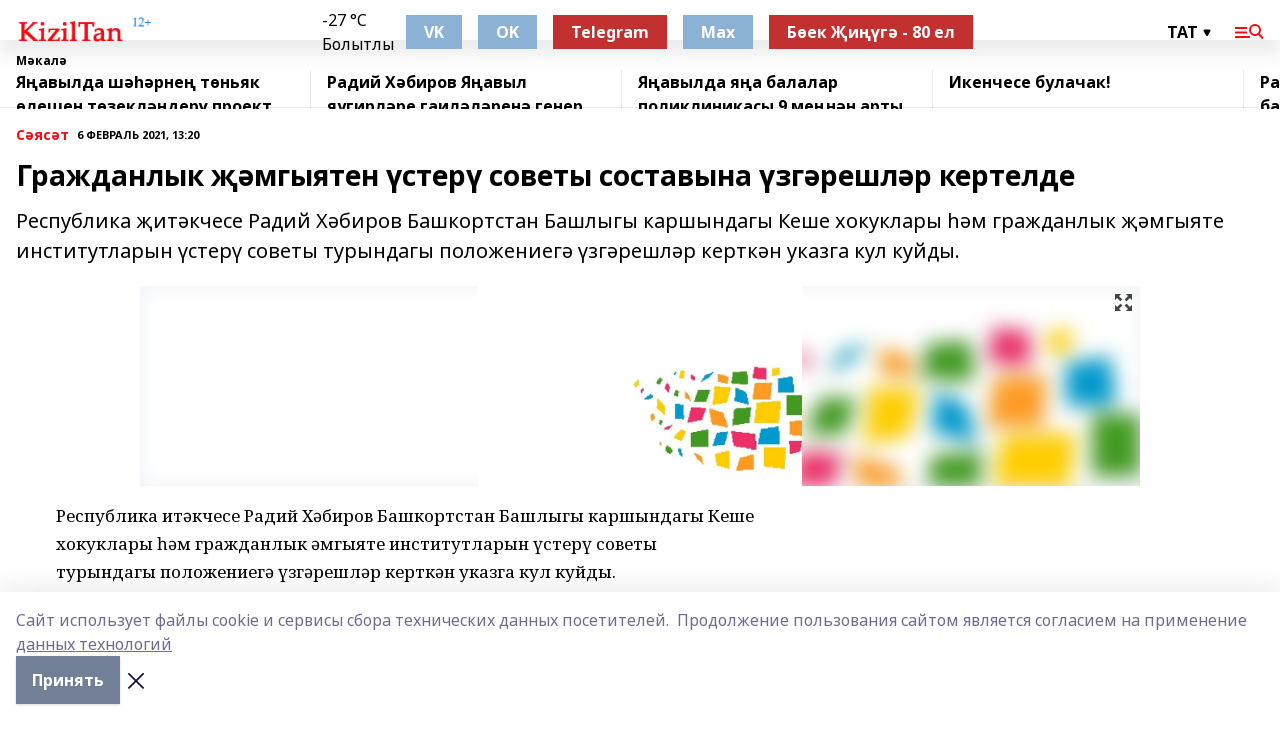

--- FILE ---
content_type: text/html; charset=utf-8
request_url: https://kiziltan.ru/articles/politika/2021-02-06/grazhdanlyk-mgyyaten-ster-sovety-sostavyna-zg-reshl-r-kertelde-1202962
body_size: 31997
content:
<!doctype html>
<html data-n-head-ssr lang="ru" data-n-head="%7B%22lang%22:%7B%22ssr%22:%22ru%22%7D%7D">
  <head >
    <title>Гражданлык җәмгыятен үстерү советы составына үзгәрешләр кертелде</title><meta data-n-head="ssr" data-hid="google" name="google" content="notranslate"><meta data-n-head="ssr" data-hid="charset" charset="utf-8"><meta data-n-head="ssr" name="viewport" content="width=1300"><meta data-n-head="ssr" data-hid="og:url" property="og:url" content="https://kiziltan.ru/articles/politika/2021-02-06/grazhdanlyk-mgyyaten-ster-sovety-sostavyna-zg-reshl-r-kertelde-1202962"><meta data-n-head="ssr" data-hid="og:type" property="og:type" content="article"><meta data-n-head="ssr" name="yandex-verification" content="758714426fe4067a"><meta data-n-head="ssr" name="zen-verification" content="AIKshZAeyd5sm9XZzFlmJAyAQqYkmHSP0TzGEa1wEOcwIVBzd6W7mgsFmcx9US7b"><meta data-n-head="ssr" name="google-site-verification" content="NwlRJZCnALouSqs5gW9BoFxLUL53QwHGbkx_bGW2pH8"><meta data-n-head="ssr" data-hid="og:title" property="og:title" content="Гражданлык җәмгыятен үстерү советы составына үзгәрешләр кертелде"><meta data-n-head="ssr" data-hid="og:description" property="og:description" content="Республика җитәкчесе Радий Хәбиров Башкортстан Башлыгы каршындагы Кеше хокуклары һәм гражданлык җәмгыяте институтларын үстерү советы турындагы положениегә үзгәрешләр керткән указга кул куйды."><meta data-n-head="ssr" data-hid="description" name="description" content="Республика җитәкчесе Радий Хәбиров Башкортстан Башлыгы каршындагы Кеше хокуклары һәм гражданлык җәмгыяте институтларын үстерү советы турындагы положениегә үзгәрешләр керткән указга кул куйды."><meta data-n-head="ssr" data-hid="og:image" property="og:image" content="https://kiziltan.ru/attachments/7d3773f69237625058556d3baba5a441c7bdee24/store/crop/0/0/1000/618/1000/618/0/e07b93bb852f7fa0eda85ba3586afa88a273caac5e8b89de9ea7239a5071/placeholder.png"><link data-n-head="ssr" rel="icon" href="https://api.bashinform.ru/attachments/d5d0ae048067c140b2186b117adafe5eb9487183/store/66e2ba08ff6e032459288d84b86b588a23a2d8d8525917164a9cb326830f/kiziltan.ru.ico"><link data-n-head="ssr" rel="canonical" href="https://kiziltan.ru/articles/politika/2021-02-06/grazhdanlyk-mgyyaten-ster-sovety-sostavyna-zg-reshl-r-kertelde-1202962"><link data-n-head="ssr" rel="preconnect" href="https://fonts.googleapis.com"><link data-n-head="ssr" rel="stylesheet" href="/fonts/noto-sans/index.css"><link data-n-head="ssr" rel="stylesheet" href="https://fonts.googleapis.com/css2?family=Noto+Serif:wght@400;700&amp;display=swap"><link data-n-head="ssr" rel="stylesheet" href="https://fonts.googleapis.com/css2?family=Inter:wght@400;600;700;900&amp;display=swap"><link data-n-head="ssr" rel="stylesheet" href="https://fonts.googleapis.com/css2?family=Montserrat:wght@400;700&amp;display=swap"><link data-n-head="ssr" rel="stylesheet" href="https://fonts.googleapis.com/css2?family=Pacifico&amp;display=swap"><style data-n-head="ssr">:root { --active-color: #F50B12; }</style><script data-n-head="ssr" src="https://yastatic.net/pcode/adfox/loader.js" crossorigin="anonymous"></script><script data-n-head="ssr" src="https://vk.com/js/api/openapi.js" async></script><script data-n-head="ssr" src="https://widget.sparrow.ru/js/embed.js" async></script><script data-n-head="ssr" src="//web.webpushs.com/js/push/23f8cc6c0bfc6168342a03562c93c50d_1.js" async></script><script data-n-head="ssr" src="https://yandex.ru/ads/system/header-bidding.js" async></script><script data-n-head="ssr" src="https://ads.digitalcaramel.com/js/bashinform.ru.js" type="text/javascript"></script><script data-n-head="ssr">window.yaContextCb = window.yaContextCb || []</script><script data-n-head="ssr" src="https://yandex.ru/ads/system/context.js" async></script><script data-n-head="ssr" type="application/ld+json">{
            "@context": "https://schema.org",
            "@type": "NewsArticle",
            "mainEntityOfPage": {
              "@type": "WebPage",
              "@id": "https://kiziltan.ru/articles/politika/2021-02-06/grazhdanlyk-mgyyaten-ster-sovety-sostavyna-zg-reshl-r-kertelde-1202962"
            },
            "headline" : "Гражданлык җәмгыятен үстерү советы составына үзгәрешләр кертелде",
            "image": [
              "https://kiziltan.ru/attachments/7d3773f69237625058556d3baba5a441c7bdee24/store/crop/0/0/1000/618/1000/618/0/e07b93bb852f7fa0eda85ba3586afa88a273caac5e8b89de9ea7239a5071/placeholder.png"
            ],
            "datePublished": "2021-02-06T13:20:00.000+05:00",
            "author": [{"@type":"Person","name":"Ример Насретдинов"}],
            "publisher": {
              "@type": "Organization",
              "name": "Кызыл таң",
              "logo": {
                "@type": "ImageObject",
                "url": "https://api.bashinform.ru/attachments/eaa4900392e215ce89e316ebe233e408f236a0af/store/07820932ba0e967887aedb0e3b297c27277d34b952245aac5c939f7ab2f8/logo.png"
              }
            },
            "description": "Республика җитәкчесе Радий Хәбиров Башкортстан Башлыгы каршындагы Кеше хокуклары һәм гражданлык җәмгыяте институтларын үстерү советы турындагы положениегә үзгәрешләр керткән указга кул куйды."
          }</script><link rel="preload" href="/_nuxt/274f3bb.js" as="script"><link rel="preload" href="/_nuxt/622ad3e.js" as="script"><link rel="preload" href="/_nuxt/ee7430d.js" as="script"><link rel="preload" href="/_nuxt/bbaf3f9.js" as="script"><link rel="preload" href="/_nuxt/b3945eb.js" as="script"><link rel="preload" href="/_nuxt/1f4701a.js" as="script"><link rel="preload" href="/_nuxt/bb7a823.js" as="script"><link rel="preload" href="/_nuxt/61cd1ad.js" as="script"><link rel="preload" href="/_nuxt/3795d03.js" as="script"><link rel="preload" href="/_nuxt/9842943.js" as="script"><style data-vue-ssr-id="02097838:0 0211d3d2:0 7e56e4e3:0 78c231fa:0 2b202313:0 3ba5510c:0 7deb7420:0 7501b878:0 67a80222:0 01f9c408:0 f11faff8:0 01b9542b:0 74a8f3db:0 fd82e6f0:0 69552a97:0 2bc4b7f8:0 77d4baa4:0 6f94af7f:0 0a7c8cf7:0 67baf181:0 a473ccf0:0 3eb3f9ae:0 0684d134:0 7eba589d:0 44e53ad8:0 d15e8f64:0">.fade-enter,.fade-leave-to{opacity:0}.fade-enter-active,.fade-leave-active{transition:opacity .2s ease}.fade-up-enter-active,.fade-up-leave-active{transition:all .35s}.fade-up-enter,.fade-up-leave-to{opacity:0;transform:translateY(-20px)}.rubric-date{display:flex;align-items:flex-end;margin-bottom:1rem}.cm-rubric{font-weight:700;font-size:14px;margin-right:.5rem;color:var(--active-color)}.cm-date{font-size:11px;text-transform:uppercase;font-weight:700}.cm-story{font-weight:700;font-size:14px;margin-left:.5rem;margin-right:.5rem;color:var(--active-color)}.serif-text{font-family:Noto Serif,serif;line-height:1.65;font-size:17px}.bg-img{background-size:cover;background-position:50%;height:0;position:relative;background-color:#e2e2e2;padding-bottom:56%;>img{position:absolute;left:0;top:0;width:100%;height:100%;-o-object-fit:cover;object-fit:cover;-o-object-position:center;object-position:center}}.btn{--text-opacity:1;color:#fff;color:rgba(255,255,255,var(--text-opacity));text-align:center;padding-top:1.5rem;padding-bottom:1.5rem;font-weight:700;cursor:pointer;margin-top:2rem;border-radius:8px;font-size:20px;background:var(--active-color)}.checkbox{border-radius:.5rem;border-width:1px;margin-right:1.25rem;cursor:pointer;border-color:#e9e9eb;width:32px;height:32px}.checkbox.__active{background:var(--active-color) 50% no-repeat url([data-uri]);border-color:var(--active-color)}.h1{margin-top:1rem;margin-bottom:1.5rem;font-weight:700;line-height:1.07;font-size:32px}.all-matters{text-align:center;cursor:pointer;padding-top:1.5rem;padding-bottom:1.5rem;font-weight:700;margin-bottom:2rem;border-radius:8px;background:#f5f5f5;font-size:20px}.all-matters.__small{padding-top:.75rem;padding-bottom:.75rem;margin-top:1.5rem;font-size:14px;border-radius:4px}[data-desktop]{.rubric-date{margin-bottom:1.25rem}.h1{font-size:46px;margin-top:1.5rem;margin-bottom:1.5rem}section.cols{display:grid;margin-left:58px;grid-gap:16px;grid-template-columns:816px 42px 300px}section.list-cols{display:grid;grid-gap:40px;grid-template-columns:1fr 300px}.matter-grid{display:flex;flex-wrap:wrap;margin-right:-16px}.top-sticky{position:-webkit-sticky;position:sticky;top:48px}.top-sticky.local{top:56px}.top-sticky.ig{top:86px}.top-sticky-matter{position:-webkit-sticky;position:sticky;z-index:1;top:102px}.top-sticky-matter.local{top:110px}.top-sticky-matter.ig{top:140px}}.search-form{display:flex;border-bottom-width:1px;--border-opacity:1;border-color:#fff;border-color:rgba(255,255,255,var(--border-opacity));padding-bottom:.75rem;justify-content:space-between;align-items:center;--text-opacity:1;color:#fff;color:rgba(255,255,255,var(--text-opacity));.reset{cursor:pointer;opacity:.5;display:block}input{background-color:transparent;border-style:none;--text-opacity:1;color:#fff;color:rgba(255,255,255,var(--text-opacity));outline:2px solid transparent;outline-offset:2px;width:66.666667%;font-size:20px}input::-moz-placeholder{color:hsla(0,0%,100%,.18824)}input:-ms-input-placeholder{color:hsla(0,0%,100%,.18824)}input::placeholder{color:hsla(0,0%,100%,.18824)}}[data-desktop] .search-form{width:820px;button{border-radius:.25rem;font-weight:700;padding:.5rem 1.5rem;cursor:pointer;--text-opacity:1;color:#fff;color:rgba(255,255,255,var(--text-opacity));font-size:22px;background:var(--active-color)}input{font-size:28px}.reset{margin-right:2rem;margin-left:auto}}html.locked{overflow:hidden}html{body{letter-spacing:-.03em;font-family:Noto Sans,sans-serif;line-height:1.19;font-size:14px}ol,ul{margin-left:2rem;margin-bottom:1rem;li{margin-bottom:.5rem}}ol{list-style-type:decimal}ul{list-style-type:disc}a{cursor:pointer;color:inherit}iframe,img,object,video{max-width:100%}}.container{padding-left:16px;padding-right:16px}[data-desktop]{min-width:1250px;.container{margin-left:auto;margin-right:auto;padding-left:0;padding-right:0;width:1250px}}
/*! normalize.css v8.0.1 | MIT License | github.com/necolas/normalize.css */html{line-height:1.15;-webkit-text-size-adjust:100%}body{margin:0}main{display:block}h1{font-size:2em;margin:.67em 0}hr{box-sizing:content-box;height:0;overflow:visible}pre{font-family:monospace,monospace;font-size:1em}a{background-color:transparent}abbr[title]{border-bottom:none;text-decoration:underline;-webkit-text-decoration:underline dotted;text-decoration:underline dotted}b,strong{font-weight:bolder}code,kbd,samp{font-family:monospace,monospace;font-size:1em}small{font-size:80%}sub,sup{font-size:75%;line-height:0;position:relative;vertical-align:baseline}sub{bottom:-.25em}sup{top:-.5em}img{border-style:none}button,input,optgroup,select,textarea{font-family:inherit;font-size:100%;line-height:1.15;margin:0}button,input{overflow:visible}button,select{text-transform:none}[type=button],[type=reset],[type=submit],button{-webkit-appearance:button}[type=button]::-moz-focus-inner,[type=reset]::-moz-focus-inner,[type=submit]::-moz-focus-inner,button::-moz-focus-inner{border-style:none;padding:0}[type=button]:-moz-focusring,[type=reset]:-moz-focusring,[type=submit]:-moz-focusring,button:-moz-focusring{outline:1px dotted ButtonText}fieldset{padding:.35em .75em .625em}legend{box-sizing:border-box;color:inherit;display:table;max-width:100%;padding:0;white-space:normal}progress{vertical-align:baseline}textarea{overflow:auto}[type=checkbox],[type=radio]{box-sizing:border-box;padding:0}[type=number]::-webkit-inner-spin-button,[type=number]::-webkit-outer-spin-button{height:auto}[type=search]{-webkit-appearance:textfield;outline-offset:-2px}[type=search]::-webkit-search-decoration{-webkit-appearance:none}::-webkit-file-upload-button{-webkit-appearance:button;font:inherit}details{display:block}summary{display:list-item}[hidden],template{display:none}blockquote,dd,dl,figure,h1,h2,h3,h4,h5,h6,hr,p,pre{margin:0}button{background-color:transparent;background-image:none}button:focus{outline:1px dotted;outline:5px auto -webkit-focus-ring-color}fieldset,ol,ul{margin:0;padding:0}ol,ul{list-style:none}html{font-family:Noto Sans,sans-serif;line-height:1.5}*,:after,:before{box-sizing:border-box;border:0 solid #e2e8f0}hr{border-top-width:1px}img{border-style:solid}textarea{resize:vertical}input::-moz-placeholder,textarea::-moz-placeholder{color:#a0aec0}input:-ms-input-placeholder,textarea:-ms-input-placeholder{color:#a0aec0}input::placeholder,textarea::placeholder{color:#a0aec0}[role=button],button{cursor:pointer}table{border-collapse:collapse}h1,h2,h3,h4,h5,h6{font-size:inherit;font-weight:inherit}a{color:inherit;text-decoration:inherit}button,input,optgroup,select,textarea{padding:0;line-height:inherit;color:inherit}code,kbd,pre,samp{font-family:Menlo,Monaco,Consolas,"Liberation Mono","Courier New",monospace}audio,canvas,embed,iframe,img,object,svg,video{display:block;vertical-align:middle}img,video{max-width:100%;height:auto}.appearance-none{-webkit-appearance:none;-moz-appearance:none;appearance:none}.bg-transparent{background-color:transparent}.bg-black{--bg-opacity:1;background-color:#000;background-color:rgba(0,0,0,var(--bg-opacity))}.bg-white{--bg-opacity:1;background-color:#fff;background-color:rgba(255,255,255,var(--bg-opacity))}.bg-gray-200{--bg-opacity:1;background-color:#edf2f7;background-color:rgba(237,242,247,var(--bg-opacity))}.bg-center{background-position:50%}.bg-top{background-position:top}.bg-no-repeat{background-repeat:no-repeat}.bg-cover{background-size:cover}.bg-contain{background-size:contain}.border-collapse{border-collapse:collapse}.border-black{--border-opacity:1;border-color:#000;border-color:rgba(0,0,0,var(--border-opacity))}.border-blue-400{--border-opacity:1;border-color:#63b3ed;border-color:rgba(99,179,237,var(--border-opacity))}.rounded{border-radius:.25rem}.rounded-lg{border-radius:.5rem}.rounded-full{border-radius:9999px}.border-none{border-style:none}.border-2{border-width:2px}.border-4{border-width:4px}.border{border-width:1px}.border-t-0{border-top-width:0}.border-t{border-top-width:1px}.border-b{border-bottom-width:1px}.cursor-pointer{cursor:pointer}.block{display:block}.inline-block{display:inline-block}.flex{display:flex}.table{display:table}.grid{display:grid}.hidden{display:none}.flex-col{flex-direction:column}.flex-wrap{flex-wrap:wrap}.flex-no-wrap{flex-wrap:nowrap}.items-center{align-items:center}.justify-center{justify-content:center}.justify-between{justify-content:space-between}.flex-grow-0{flex-grow:0}.flex-shrink-0{flex-shrink:0}.order-first{order:-9999}.order-last{order:9999}.font-sans{font-family:Noto Sans,sans-serif}.font-serif{font-family:Noto Serif,serif}.font-medium{font-weight:500}.font-semibold{font-weight:600}.font-bold{font-weight:700}.h-3{height:.75rem}.h-6{height:1.5rem}.h-12{height:3rem}.h-auto{height:auto}.h-full{height:100%}.text-xs{font-size:11px}.text-sm{font-size:12px}.text-base{font-size:14px}.text-lg{font-size:16px}.text-xl{font-size:18px}.text-2xl{font-size:21px}.text-3xl{font-size:30px}.text-4xl{font-size:46px}.leading-6{line-height:1.5rem}.leading-none{line-height:1}.leading-tight{line-height:1.07}.leading-snug{line-height:1.125}.m-0{margin:0}.my-0{margin-top:0;margin-bottom:0}.mx-0{margin-left:0;margin-right:0}.mx-1{margin-left:.25rem;margin-right:.25rem}.mx-2{margin-left:.5rem;margin-right:.5rem}.my-4{margin-top:1rem;margin-bottom:1rem}.mx-4{margin-left:1rem;margin-right:1rem}.my-5{margin-top:1.25rem;margin-bottom:1.25rem}.mx-5{margin-left:1.25rem;margin-right:1.25rem}.my-6{margin-top:1.5rem;margin-bottom:1.5rem}.my-8{margin-top:2rem;margin-bottom:2rem}.mx-auto{margin-left:auto;margin-right:auto}.-mx-3{margin-left:-.75rem;margin-right:-.75rem}.-my-4{margin-top:-1rem;margin-bottom:-1rem}.mt-0{margin-top:0}.mr-0{margin-right:0}.mb-0{margin-bottom:0}.ml-0{margin-left:0}.mt-1{margin-top:.25rem}.mr-1{margin-right:.25rem}.mb-1{margin-bottom:.25rem}.ml-1{margin-left:.25rem}.mt-2{margin-top:.5rem}.mr-2{margin-right:.5rem}.mb-2{margin-bottom:.5rem}.ml-2{margin-left:.5rem}.mt-3{margin-top:.75rem}.mr-3{margin-right:.75rem}.mb-3{margin-bottom:.75rem}.mt-4{margin-top:1rem}.mr-4{margin-right:1rem}.mb-4{margin-bottom:1rem}.ml-4{margin-left:1rem}.mt-5{margin-top:1.25rem}.mr-5{margin-right:1.25rem}.mb-5{margin-bottom:1.25rem}.mt-6{margin-top:1.5rem}.mr-6{margin-right:1.5rem}.mb-6{margin-bottom:1.5rem}.mt-8{margin-top:2rem}.mr-8{margin-right:2rem}.mb-8{margin-bottom:2rem}.ml-8{margin-left:2rem}.mt-10{margin-top:2.5rem}.ml-10{margin-left:2.5rem}.mt-12{margin-top:3rem}.mb-12{margin-bottom:3rem}.mt-16{margin-top:4rem}.mb-16{margin-bottom:4rem}.mr-20{margin-right:5rem}.mr-auto{margin-right:auto}.ml-auto{margin-left:auto}.mt-px{margin-top:1px}.-mt-2{margin-top:-.5rem}.max-w-none{max-width:none}.max-w-full{max-width:100%}.object-contain{-o-object-fit:contain;object-fit:contain}.object-cover{-o-object-fit:cover;object-fit:cover}.object-center{-o-object-position:center;object-position:center}.opacity-0{opacity:0}.opacity-50{opacity:.5}.outline-none{outline:2px solid transparent;outline-offset:2px}.overflow-auto{overflow:auto}.overflow-hidden{overflow:hidden}.overflow-visible{overflow:visible}.p-0{padding:0}.p-2{padding:.5rem}.p-3{padding:.75rem}.p-4{padding:1rem}.p-8{padding:2rem}.px-0{padding-left:0;padding-right:0}.py-1{padding-top:.25rem;padding-bottom:.25rem}.px-1{padding-left:.25rem;padding-right:.25rem}.py-2{padding-top:.5rem;padding-bottom:.5rem}.px-2{padding-left:.5rem;padding-right:.5rem}.py-3{padding-top:.75rem;padding-bottom:.75rem}.px-3{padding-left:.75rem;padding-right:.75rem}.py-4{padding-top:1rem;padding-bottom:1rem}.px-4{padding-left:1rem;padding-right:1rem}.px-5{padding-left:1.25rem;padding-right:1.25rem}.px-6{padding-left:1.5rem;padding-right:1.5rem}.py-8{padding-top:2rem;padding-bottom:2rem}.py-10{padding-top:2.5rem;padding-bottom:2.5rem}.pt-0{padding-top:0}.pr-0{padding-right:0}.pb-0{padding-bottom:0}.pt-1{padding-top:.25rem}.pt-2{padding-top:.5rem}.pb-2{padding-bottom:.5rem}.pl-2{padding-left:.5rem}.pt-3{padding-top:.75rem}.pb-3{padding-bottom:.75rem}.pt-4{padding-top:1rem}.pr-4{padding-right:1rem}.pb-4{padding-bottom:1rem}.pl-4{padding-left:1rem}.pt-5{padding-top:1.25rem}.pr-5{padding-right:1.25rem}.pb-5{padding-bottom:1.25rem}.pl-5{padding-left:1.25rem}.pt-6{padding-top:1.5rem}.pb-6{padding-bottom:1.5rem}.pl-6{padding-left:1.5rem}.pt-8{padding-top:2rem}.pb-8{padding-bottom:2rem}.pr-10{padding-right:2.5rem}.pb-12{padding-bottom:3rem}.pl-12{padding-left:3rem}.pb-16{padding-bottom:4rem}.pointer-events-none{pointer-events:none}.fixed{position:fixed}.absolute{position:absolute}.relative{position:relative}.sticky{position:-webkit-sticky;position:sticky}.top-0{top:0}.right-0{right:0}.bottom-0{bottom:0}.left-0{left:0}.left-auto{left:auto}.shadow{box-shadow:0 1px 3px 0 rgba(0,0,0,.1),0 1px 2px 0 rgba(0,0,0,.06)}.shadow-none{box-shadow:none}.text-center{text-align:center}.text-right{text-align:right}.text-transparent{color:transparent}.text-black{--text-opacity:1;color:#000;color:rgba(0,0,0,var(--text-opacity))}.text-white{--text-opacity:1;color:#fff;color:rgba(255,255,255,var(--text-opacity))}.text-gray-600{--text-opacity:1;color:#718096;color:rgba(113,128,150,var(--text-opacity))}.text-gray-700{--text-opacity:1;color:#4a5568;color:rgba(74,85,104,var(--text-opacity))}.uppercase{text-transform:uppercase}.underline{text-decoration:underline}.tracking-tight{letter-spacing:-.05em}.select-none{-webkit-user-select:none;-moz-user-select:none;-ms-user-select:none;user-select:none}.select-all{-webkit-user-select:all;-moz-user-select:all;-ms-user-select:all;user-select:all}.visible{visibility:visible}.invisible{visibility:hidden}.whitespace-no-wrap{white-space:nowrap}.w-3{width:.75rem}.w-auto{width:auto}.w-1\/3{width:33.333333%}.w-full{width:100%}.z-20{z-index:20}.z-50{z-index:50}.gap-1{grid-gap:.25rem;gap:.25rem}.gap-2{grid-gap:.5rem;gap:.5rem}.gap-3{grid-gap:.75rem;gap:.75rem}.gap-4{grid-gap:1rem;gap:1rem}.gap-5{grid-gap:1.25rem;gap:1.25rem}.gap-6{grid-gap:1.5rem;gap:1.5rem}.gap-8{grid-gap:2rem;gap:2rem}.gap-10{grid-gap:2.5rem;gap:2.5rem}.grid-cols-1{grid-template-columns:repeat(1,minmax(0,1fr))}.grid-cols-2{grid-template-columns:repeat(2,minmax(0,1fr))}.grid-cols-3{grid-template-columns:repeat(3,minmax(0,1fr))}.grid-cols-4{grid-template-columns:repeat(4,minmax(0,1fr))}.grid-cols-5{grid-template-columns:repeat(5,minmax(0,1fr))}.transform{--transform-translate-x:0;--transform-translate-y:0;--transform-rotate:0;--transform-skew-x:0;--transform-skew-y:0;--transform-scale-x:1;--transform-scale-y:1;transform:translateX(var(--transform-translate-x)) translateY(var(--transform-translate-y)) rotate(var(--transform-rotate)) skewX(var(--transform-skew-x)) skewY(var(--transform-skew-y)) scaleX(var(--transform-scale-x)) scaleY(var(--transform-scale-y))}.transition-all{transition-property:all}.transition{transition-property:background-color,border-color,color,fill,stroke,opacity,box-shadow,transform}@-webkit-keyframes spin{to{transform:rotate(1turn)}}@keyframes spin{to{transform:rotate(1turn)}}@-webkit-keyframes ping{75%,to{transform:scale(2);opacity:0}}@keyframes ping{75%,to{transform:scale(2);opacity:0}}@-webkit-keyframes pulse{50%{opacity:.5}}@keyframes pulse{50%{opacity:.5}}@-webkit-keyframes bounce{0%,to{transform:translateY(-25%);-webkit-animation-timing-function:cubic-bezier(.8,0,1,1);animation-timing-function:cubic-bezier(.8,0,1,1)}50%{transform:none;-webkit-animation-timing-function:cubic-bezier(0,0,.2,1);animation-timing-function:cubic-bezier(0,0,.2,1)}}@keyframes bounce{0%,to{transform:translateY(-25%);-webkit-animation-timing-function:cubic-bezier(.8,0,1,1);animation-timing-function:cubic-bezier(.8,0,1,1)}50%{transform:none;-webkit-animation-timing-function:cubic-bezier(0,0,.2,1);animation-timing-function:cubic-bezier(0,0,.2,1)}}
.nuxt-progress{position:fixed;top:0;left:0;right:0;height:2px;width:0;opacity:1;transition:width .1s,opacity .4s;background-color:var(--active-color);z-index:999999}.nuxt-progress.nuxt-progress-notransition{transition:none}.nuxt-progress-failed{background-color:red}
.page_1iNBq{position:relative;min-height:65vh}[data-desktop]{.topBanner_Im5IM{margin-left:auto;margin-right:auto;width:1256px}}
.bnr_2VvRX{margin-left:auto;margin-right:auto;width:300px}.bnr_2VvRX:not(:empty){margin-bottom:1rem}.bnrContainer_1ho9N.mb-0 .bnr_2VvRX{margin-bottom:0}[data-desktop]{.bnr_2VvRX{width:auto;margin-left:0;margin-right:0}}
.topline-container[data-v-7682f57c]{position:-webkit-sticky;position:sticky;top:0;z-index:10}.bottom-menu[data-v-7682f57c]{--bg-opacity:1;background-color:#fff;background-color:rgba(255,255,255,var(--bg-opacity));height:45px;box-shadow:0 15px 20px rgba(0,0,0,.08)}.bottom-menu.__dark[data-v-7682f57c]{--bg-opacity:1;background-color:#000;background-color:rgba(0,0,0,var(--bg-opacity));.bottom-menu-link{--text-opacity:1;color:#fff;color:rgba(255,255,255,var(--text-opacity))}.bottom-menu-link:hover{color:var(--active-color)}}.bottom-menu-links[data-v-7682f57c]{display:flex;overflow:auto;grid-gap:1rem;gap:1rem;padding-top:1rem;padding-bottom:1rem;scrollbar-width:none}.bottom-menu-links[data-v-7682f57c]::-webkit-scrollbar{display:none}.bottom-menu-link[data-v-7682f57c]{white-space:nowrap;font-weight:700}.bottom-menu-link[data-v-7682f57c]:hover{color:var(--active-color)}
.topline_KUXuM{--bg-opacity:1;background-color:#fff;background-color:rgba(255,255,255,var(--bg-opacity));padding-top:.5rem;padding-bottom:.5rem;position:relative;box-shadow:0 15px 20px rgba(0,0,0,.08);height:40px;z-index:1}.topline_KUXuM.__dark_3HDH5{--bg-opacity:1;background-color:#000;background-color:rgba(0,0,0,var(--bg-opacity))}[data-desktop]{.topline_KUXuM{height:50px}}
.container_3LUUG{display:flex;align-items:center;justify-content:space-between}.container_3LUUG.__dark_AMgBk{.logo_1geVj{--text-opacity:1;color:#fff;color:rgba(255,255,255,var(--text-opacity))}.menu-trigger_2_P72{--bg-opacity:1;background-color:#fff;background-color:rgba(255,255,255,var(--bg-opacity))}.lang_107ai,.topline-item_1BCyx{--text-opacity:1;color:#fff;color:rgba(255,255,255,var(--text-opacity))}.lang_107ai{background-image:url([data-uri])}}.lang_107ai{margin-left:auto;margin-right:1.25rem;padding-right:1rem;padding-left:.5rem;cursor:pointer;display:flex;align-items:center;font-weight:700;-webkit-appearance:none;-moz-appearance:none;appearance:none;outline:2px solid transparent;outline-offset:2px;text-transform:uppercase;background:no-repeat url([data-uri]) calc(100% - 3px) 50%}.logo-img_9ttWw{max-height:30px}.logo-text_Gwlnp{white-space:nowrap;font-family:Pacifico,serif;font-size:24px;line-height:.9;color:var(--active-color)}.menu-trigger_2_P72{cursor:pointer;width:30px;height:24px;background:var(--active-color);-webkit-mask:no-repeat url(/_nuxt/img/menu.cffb7c4.svg) center;mask:no-repeat url(/_nuxt/img/menu.cffb7c4.svg) center}.menu-trigger_2_P72.__cross_3NUSb{-webkit-mask-image:url([data-uri]);mask-image:url([data-uri])}.topline-item_1BCyx{font-weight:700;line-height:1;margin-right:16px}.topline-item_1BCyx,.topline-item_1BCyx.blue_1SDgs,.topline-item_1BCyx.red_1EmKm{--text-opacity:1;color:#fff;color:rgba(255,255,255,var(--text-opacity))}.topline-item_1BCyx.blue_1SDgs,.topline-item_1BCyx.red_1EmKm{padding:9px 18px;background:#8bb1d4}.topline-item_1BCyx.red_1EmKm{background:#c23030}.topline-item_1BCyx.default_3xuLv{font-size:12px;color:var(--active-color);max-width:100px}[data-desktop]{.logo-img_9ttWw{max-height:40px}.logo-text_Gwlnp{position:relative;top:-3px;font-size:36px}.slogan-desktop_2LraR{font-size:11px;margin-left:2.5rem;font-weight:700;text-transform:uppercase;color:#5e6a70}.lang_107ai{margin-left:0}}
.weather[data-v-f75b9a02]{display:flex;align-items:center;.icon{border-radius:9999px;margin-right:.5rem;background:var(--active-color) no-repeat 50%/11px;width:18px;height:18px}.clear{background-image:url(/_nuxt/img/clear.504a39c.svg)}.clouds{background-image:url(/_nuxt/img/clouds.35bb1b1.svg)}.few_clouds{background-image:url(/_nuxt/img/few_clouds.849e8ce.svg)}.rain{background-image:url(/_nuxt/img/rain.fa221cc.svg)}.snow{background-image:url(/_nuxt/img/snow.3971728.svg)}.thunderstorm_w_rain{background-image:url(/_nuxt/img/thunderstorm_w_rain.f4f5bf2.svg)}.thunderstorm{background-image:url(/_nuxt/img/thunderstorm.bbf00c1.svg)}.text{font-size:12px;font-weight:700;line-height:1;color:rgba(0,0,0,.9)}}.__dark.weather .text[data-v-f75b9a02]{--text-opacity:1;color:#fff;color:rgba(255,255,255,var(--text-opacity))}
.block_35WEi{position:-webkit-sticky;position:sticky;left:0;width:100%;padding-top:.75rem;padding-bottom:.75rem;--bg-opacity:1;background-color:#fff;background-color:rgba(255,255,255,var(--bg-opacity));--text-opacity:1;color:#000;color:rgba(0,0,0,var(--text-opacity));height:68px;z-index:8;border-bottom:1px solid rgba(0,0,0,.08235)}.block_35WEi.invisible_3bwn4{visibility:hidden}.block_35WEi.local_2u9p8,.block_35WEi.local_ext_2mSQw{top:40px}.block_35WEi.local_2u9p8.has_bottom_items_u0rcZ,.block_35WEi.local_ext_2mSQw.has_bottom_items_u0rcZ{top:85px}.block_35WEi.ig_3ld7e{top:50px}.block_35WEi.ig_3ld7e.has_bottom_items_u0rcZ{top:95px}.block_35WEi.bi_3BhQ1,.block_35WEi.bi_ext_1Yp6j{top:49px}.block_35WEi.bi_3BhQ1.has_bottom_items_u0rcZ,.block_35WEi.bi_ext_1Yp6j.has_bottom_items_u0rcZ{top:94px}.block_35WEi.red_wPGsU{background:#fdf3f3;.blockTitle_1BF2P{color:#d65a47}}.block_35WEi.blue_2AJX7{background:#e6ecf2;.blockTitle_1BF2P{color:#8bb1d4}}.block_35WEi{.loading_1RKbb{height:1.5rem;margin:0 auto}}.blockTitle_1BF2P{font-weight:700;font-size:12px;margin-bottom:.25rem;display:inline-block;overflow:hidden;max-height:1.2em;display:-webkit-box;-webkit-line-clamp:1;-webkit-box-orient:vertical;text-overflow:ellipsis}.items_2XU71{display:flex;overflow:auto;margin-left:-16px;margin-right:-16px;padding-left:16px;padding-right:16px}.items_2XU71::-webkit-scrollbar{display:none}.item_KFfAv{flex-shrink:0;flex-grow:0;padding-right:1rem;margin-right:1rem;font-weight:700;overflow:hidden;width:295px;max-height:2.4em;border-right:1px solid rgba(0,0,0,.08235);display:-webkit-box;-webkit-line-clamp:2;-webkit-box-orient:vertical;text-overflow:ellipsis}.item_KFfAv:hover{opacity:.75}[data-desktop]{.block_35WEi{height:54px}.block_35WEi.local_2u9p8,.block_35WEi.local_ext_2mSQw{top:50px}.block_35WEi.local_2u9p8.has_bottom_items_u0rcZ,.block_35WEi.local_ext_2mSQw.has_bottom_items_u0rcZ{top:95px}.block_35WEi.ig_3ld7e{top:80px}.block_35WEi.ig_3ld7e.has_bottom_items_u0rcZ{top:125px}.block_35WEi.bi_3BhQ1,.block_35WEi.bi_ext_1Yp6j{top:42px}.block_35WEi.bi_3BhQ1.has_bottom_items_u0rcZ,.block_35WEi.bi_ext_1Yp6j.has_bottom_items_u0rcZ{top:87px}.block_35WEi.image_3yONs{.prev_1cQoq{background-image:url([data-uri])}.next_827zB{background-image:url([data-uri])}}.wrapper_TrcU4{display:grid;grid-template-columns:240px calc(100% - 320px)}.next_827zB,.prev_1cQoq{position:absolute;cursor:pointer;width:24px;height:24px;top:4px;left:210px;background:url([data-uri])}.next_827zB{left:auto;right:15px;background:url([data-uri])}.blockTitle_1BF2P{font-size:18px;padding-right:2.5rem;margin-right:0;max-height:2.4em;-webkit-line-clamp:2}.items_2XU71{margin-left:0;padding-left:0;-ms-scroll-snap-type:x mandatory;scroll-snap-type:x mandatory;scroll-behavior:smooth;scrollbar-width:none}.item_KFfAv,.items_2XU71{margin-right:0;padding-right:0}.item_KFfAv{padding-left:1.25rem;scroll-snap-align:start;width:310px;border-left:1px solid rgba(0,0,0,.08235);border-right:none}}
@-webkit-keyframes rotate-data-v-8cdd8c10{0%{transform:rotate(0)}to{transform:rotate(1turn)}}@keyframes rotate-data-v-8cdd8c10{0%{transform:rotate(0)}to{transform:rotate(1turn)}}.component[data-v-8cdd8c10]{height:3rem;margin-top:1.5rem;margin-bottom:1.5rem;display:flex;justify-content:center;align-items:center;span{height:100%;width:4rem;background:no-repeat url(/_nuxt/img/loading.dd38236.svg) 50%/contain;-webkit-animation:rotate-data-v-8cdd8c10 .8s infinite;animation:rotate-data-v-8cdd8c10 .8s infinite}}
.promo_ZrQsB{text-align:center;display:block;--text-opacity:1;color:#fff;color:rgba(255,255,255,var(--text-opacity));font-weight:500;font-size:16px;line-height:1;position:relative;z-index:1;background:#d65a47;padding:6px 20px}[data-desktop]{.promo_ZrQsB{margin-left:auto;margin-right:auto;font-size:18px;padding:12px 40px}}
.feedTriggerMobile_1uP3h{text-align:center;width:100%;left:0;bottom:0;padding:1rem;color:#000;color:rgba(0,0,0,var(--text-opacity));background:#e7e7e7;filter:drop-shadow(0 -10px 30px rgba(0,0,0,.4))}.feedTriggerMobile_1uP3h,[data-desktop] .feedTriggerDesktop_eR1zC{position:fixed;font-weight:700;--text-opacity:1;z-index:8}[data-desktop] .feedTriggerDesktop_eR1zC{color:#fff;color:rgba(255,255,255,var(--text-opacity));cursor:pointer;padding:1rem 1rem 1rem 1.5rem;display:flex;align-items:center;justify-content:space-between;width:auto;font-size:28px;right:20px;bottom:20px;line-height:.85;background:var(--active-color);.new_36fkO{--bg-opacity:1;background-color:#fff;background-color:rgba(255,255,255,var(--bg-opacity));font-size:18px;padding:.25rem .5rem;margin-left:1rem;color:var(--active-color)}}
.noindex_1PbKm{display:block}.rubricDate_XPC5P{display:flex;margin-bottom:1rem;align-items:center;flex-wrap:wrap;grid-row-gap:.5rem;row-gap:.5rem}[data-desktop]{.rubricDate_XPC5P{margin-left:58px}.noindex_1PbKm,.pollContainer_25rgc{margin-left:40px}.noindex_1PbKm{width:700px}}
.h1_fQcc_{margin-top:0;margin-bottom:1rem;font-size:28px}.bigLead_37UJd{margin-bottom:1.25rem;font-size:20px}[data-desktop]{.h1_fQcc_{margin-bottom:1.25rem;margin-top:0;font-size:40px}.bigLead_37UJd{font-size:21px;margin-bottom:2rem}.smallLead_3mYo6{font-size:21px;font-weight:500}.leadImg_n0Xok{display:grid;grid-gap:2rem;gap:2rem;margin-bottom:2rem;grid-template-columns:repeat(2,minmax(0,1fr));margin-left:40px;width:700px}}
.partner[data-v-73e20f19]{margin-top:1rem;margin-bottom:1rem;color:rgba(0,0,0,.31373)}
.blurImgContainer_3_532{position:relative;overflow:hidden;--bg-opacity:1;background-color:#edf2f7;background-color:rgba(237,242,247,var(--bg-opacity));background-position:50%;background-repeat:no-repeat;display:flex;align-items:center;justify-content:center;aspect-ratio:16/9;background-image:url(/img/loading.svg)}.blurImgBlur_2fI8T{background-position:50%;background-size:cover;filter:blur(10px)}.blurImgBlur_2fI8T,.blurImgImg_ZaMSE{position:absolute;left:0;top:0;width:100%;height:100%}.blurImgImg_ZaMSE{-o-object-fit:contain;object-fit:contain;-o-object-position:center;object-position:center}.play_hPlPQ{background-size:contain;background-position:50%;background-repeat:no-repeat;position:relative;z-index:1;width:18%;min-width:30px;max-width:80px;aspect-ratio:1/1;background-image:url([data-uri])}[data-desktop]{.play_hPlPQ{min-width:35px}}
.fs-icon[data-v-2dcb0dcc]{position:absolute;cursor:pointer;right:0;top:0;transition-property:background-color,border-color,color,fill,stroke,opacity,box-shadow,transform;transition-duration:.3s;width:25px;height:25px;background:url(/_nuxt/img/fs.32f317e.svg) 0 100% no-repeat}
.photoText_slx0c{padding-top:.25rem;font-family:Noto Serif,serif;font-size:13px;a{color:var(--active-color)}}.author_1ZcJr{color:rgba(0,0,0,.50196);span{margin-right:.25rem}}[data-desktop]{.photoText_slx0c{padding-top:.75rem;font-size:12px;line-height:1}.author_1ZcJr{font-size:11px}}.photoText_slx0c.textWhite_m9vxt{--text-opacity:1;color:#fff;color:rgba(255,255,255,var(--text-opacity));.author_1ZcJr{--text-opacity:1;color:#fff;color:rgba(255,255,255,var(--text-opacity))}}
.block_1h4f8{margin-bottom:1.5rem}[data-desktop] .block_1h4f8{margin-bottom:2rem}
.paragraph[data-v-7a4bd814]{a{color:var(--active-color)}p{margin-bottom:1.5rem}ol,ul{margin-left:2rem;margin-bottom:1rem;li{margin-bottom:.5rem}}ol{list-style-type:decimal}ul{list-style-type:disc}.question{font-weight:700;font-size:21px;line-height:1.43}.answer:before,.question:before{content:"— "}h2,h3,h4{font-weight:700;margin-bottom:1.5rem;line-height:1.07;font-family:Noto Sans,sans-serif}h2{font-size:30px}h3{font-size:21px}h4{font-size:18px}blockquote{padding-top:1rem;padding-bottom:1rem;margin-bottom:1rem;font-weight:700;font-family:Noto Sans,sans-serif;border-top:6px solid var(--active-color);border-bottom:6px solid var(--active-color);font-size:19px;line-height:1.15}.table-wrapper{overflow:auto}table{border-collapse:collapse;margin-top:1rem;margin-bottom:1rem;min-width:100%;td{padding:.75rem .5rem;border-width:1px}p{margin:0}}}
.readus_3o8ag{margin-bottom:1.5rem;font-weight:700;font-size:16px}.subscribeButton_2yILe{font-weight:700;--text-opacity:1;color:#fff;color:rgba(255,255,255,var(--text-opacity));text-align:center;letter-spacing:-.05em;background:var(--active-color);padding:0 8px 3px;border-radius:11px;font-size:15px;width:140px}.rTitle_ae5sX{margin-bottom:1rem;font-family:Noto Sans,sans-serif;font-weight:700;color:#202022;font-size:20px;font-style:normal;line-height:normal}.items_1vOtx{display:flex;flex-wrap:wrap;grid-gap:.75rem;gap:.75rem;max-width:360px}.items_1vOtx.regional_OHiaP{.socialIcon_1xwkP{width:calc(33% - 10px)}.socialIcon_1xwkP:first-child,.socialIcon_1xwkP:nth-child(2){width:calc(50% - 10px)}}.socialIcon_1xwkP{margin-bottom:.5rem;background-size:contain;background-repeat:no-repeat;flex-shrink:0;width:calc(50% - 10px);background-position:0;height:30px}.vkIcon_1J2rG{background-image:url(/_nuxt/img/vk.07bf3d5.svg)}.vkShortIcon_1XRTC{background-image:url(/_nuxt/img/vk-short.1e19426.svg)}.tgIcon_3Y6iI{background-image:url(/_nuxt/img/tg.bfb93b5.svg)}.zenIcon_1Vpt0{background-image:url(/_nuxt/img/zen.1c41c49.svg)}.okIcon_3Q4dv{background-image:url(/_nuxt/img/ok.de8d66c.svg)}.okShortIcon_12fSg{background-image:url(/_nuxt/img/ok-short.e0e3723.svg)}.maxIcon_3MreL{background-image:url(/_nuxt/img/max.da7c1ef.png)}[data-desktop]{.readus_3o8ag{margin-left:2.5rem}.items_1vOtx{flex-wrap:nowrap;max-width:none;align-items:center}.subscribeButton_2yILe{text-align:center;font-weight:700;width:auto;padding:4px 7px 7px;font-size:25px}.socialIcon_1xwkP{height:45px}.vkIcon_1J2rG{width:197px!important}.vkShortIcon_1XRTC{width:90px!important}.tgIcon_3Y6iI{width:160px!important}.zenIcon_1Vpt0{width:110px!important}.okIcon_3Q4dv{width:256px!important}.okShortIcon_12fSg{width:90px!important}.maxIcon_3MreL{width:110px!important}}
.socials_3qx1G{margin-bottom:1.5rem}.socials_3qx1G.__black a{--border-opacity:1;border-color:#000;border-color:rgba(0,0,0,var(--border-opacity))}.socials_3qx1G.__border-white_1pZ66 .items_JTU4t a{--border-opacity:1;border-color:#fff;border-color:rgba(255,255,255,var(--border-opacity))}.socials_3qx1G{a{display:block;background-position:50%;background-repeat:no-repeat;cursor:pointer;width:20%;border:.5px solid #e2e2e2;border-right-width:0;height:42px}a:last-child{border-right-width:1px}}.items_JTU4t{display:flex}.vk_3jS8H{background-image:url(/_nuxt/img/vk.a3fc87d.svg)}.ok_3Znis{background-image:url(/_nuxt/img/ok.480e53f.svg)}.wa_32a2a{background-image:url(/_nuxt/img/wa.f2f254d.svg)}.tg_1vndD{background-image:url([data-uri])}.print_3gkIT{background-image:url(/_nuxt/img/print.f5ef7f3.svg)}.max_sqBYC{background-image:url([data-uri])}[data-desktop]{.socials_3qx1G{margin-bottom:0;width:42px}.socials_3qx1G.__sticky{position:-webkit-sticky;position:sticky;top:102px}.socials_3qx1G.__sticky.local_3XMUZ{top:110px}.socials_3qx1G.__sticky.ig_zkzMn{top:140px}.socials_3qx1G{a{width:auto;border-width:1px;border-bottom-width:0}a:last-child{border-bottom-width:1px}}.items_JTU4t{display:block}}.socials_3qx1G.__dark_1QzU6{a{border-color:#373737}.vk_3jS8H{background-image:url(/_nuxt/img/vk-white.dc41d20.svg)}.ok_3Znis{background-image:url(/_nuxt/img/ok-white.c2036d3.svg)}.wa_32a2a{background-image:url(/_nuxt/img/wa-white.e567518.svg)}.tg_1vndD{background-image:url([data-uri])}.print_3gkIT{background-image:url(/_nuxt/img/print-white.f6fd3d9.svg)}.max_sqBYC{background-image:url([data-uri])}}
.blockTitle_2XRiy{margin-bottom:.75rem;font-weight:700;font-size:28px}.itemsContainer_3JjHp{overflow:auto;margin-right:-1rem}.items_Kf7PA{width:770px;display:flex;overflow:auto}.teaserItem_ZVyTH{padding:.75rem;background:#f2f2f4;width:240px;margin-right:16px;.img_3lUmb{margin-bottom:.5rem}.title_3KNuK{line-height:1.07;font-size:18px;font-weight:700}}.teaserItem_ZVyTH:hover .title_3KNuK{color:var(--active-color)}[data-desktop]{.blockTitle_2XRiy{font-size:30px}.itemsContainer_3JjHp{margin-right:0;overflow:visible}.items_Kf7PA{display:grid;grid-template-columns:repeat(3,minmax(0,1fr));grid-gap:1.5rem;gap:1.5rem;width:auto;overflow:visible}.teaserItem_ZVyTH{width:auto;margin-right:0;background-color:transparent;padding:0;.img_3lUmb{background:#8894a2 url(/_nuxt/img/pattern-mix.5c9ce73.svg) 100% 100% no-repeat;padding-right:40px}.title_3KNuK{font-size:21px}}}
.footer_2pohu{padding:2rem .75rem;margin-top:2rem;position:relative;background:#282828;color:#eceff1}[data-desktop]{.footer_2pohu{padding:2.5rem 0}}
.footerContainer_YJ8Ze{display:grid;grid-template-columns:repeat(1,minmax(0,1fr));grid-gap:20px;font-family:Inter,sans-serif;font-size:13px;line-height:1.38;a{--text-opacity:1;color:#fff;color:rgba(255,255,255,var(--text-opacity));opacity:.75}a:hover{opacity:.5}}.contacts_3N-fT{display:grid;grid-template-columns:repeat(1,minmax(0,1fr));grid-gap:.75rem;gap:.75rem}[data-desktop]{.footerContainer_YJ8Ze{grid-gap:2.5rem;gap:2.5rem;grid-template-columns:1fr 1fr 1fr 220px;padding-bottom:20px!important}.footerContainer_YJ8Ze.__2_3FM1O{grid-template-columns:1fr 220px}.footerContainer_YJ8Ze.__3_2yCD-{grid-template-columns:1fr 1fr 220px}.footerContainer_YJ8Ze.__4_33040{grid-template-columns:1fr 1fr 1fr 220px}}</style>
  </head>
  <body class="desktop " data-desktop="1" data-n-head="%7B%22class%22:%7B%22ssr%22:%22desktop%20%22%7D,%22data-desktop%22:%7B%22ssr%22:%221%22%7D%7D">
    <div data-server-rendered="true" id="__nuxt"><!----><div id="__layout"><div><!----> <div class="bg-white"><div class="bnrContainer_1ho9N mb-0 topBanner_Im5IM"><div title="banner_1" class="adfox-bnr bnr_2VvRX"></div></div> <!----> <div class="mb-0 bnrContainer_1ho9N"><div title="fullscreen" class="html-bnr bnr_2VvRX"></div></div> <!----></div> <div class="topline-container" data-v-7682f57c><div data-v-7682f57c><div class="topline_KUXuM"><div class="container container_3LUUG"><a href="/" class="nuxt-link-active"><img src="https://api.bashinform.ru/attachments/eaa4900392e215ce89e316ebe233e408f236a0af/store/07820932ba0e967887aedb0e3b297c27277d34b952245aac5c939f7ab2f8/logo.png" class="logo-img_9ttWw"></a> <!----> <div class="weather ml-auto mr-3" data-v-f75b9a02><div class="icon clouds" data-v-f75b9a02></div> <div class="text" data-v-f75b9a02>-27 °С <br data-v-f75b9a02>Болытлы</div></div> <a href="https://vk.com/kiziltan102" target="_blank" class="topline-item_1BCyx blue_1SDgs">VK</a><a href="https://ok.ru/kyzyltan" target="_blank" class="topline-item_1BCyx blue_1SDgs">OK</a><a href="https://t.me/kiziltanufa" target="_blank" class="topline-item_1BCyx red_1EmKm">Telegram</a><a href="https://max.ru/kiziltan102" target="_blank" class="topline-item_1BCyx blue_1SDgs">Max</a><a href="https://kiziltan.ru/rubric/pobeda-80" target="_blank" class="topline-item_1BCyx red_1EmKm">Бөек Җиңүгә - 80 ел</a> <select class="lang_107ai"><option selected="selected">Тат</option> <option value="https://rus.kiziltan.ru">Рус</option></select> <div class="menu-trigger_2_P72"></div></div></div></div> <!----></div> <div><div class="block_35WEi undefined local_ext_2mSQw"><div class="component loading_1RKbb" data-v-8cdd8c10><span data-v-8cdd8c10></span></div></div> <!----> <div class="page_1iNBq"><div><!----> <div class="feedTriggerDesktop_eR1zC"><span>Барлык яңалыклар</span> <!----></div></div> <div class="container mt-4"><div><div class="rubricDate_XPC5P"><a href="/articles/politika" class="cm-rubric nuxt-link-active">Сәясәт</a> <div class="cm-date mr-2">6 февраль 2021, 13:20</div> <!----> <!----></div> <section class="cols"><div><div class="mb-4"><!----> <h1 class="h1 h1_fQcc_">Гражданлык җәмгыятен үстерү советы составына үзгәрешләр кертелде</h1> <h2 class="bigLead_37UJd">Республика җитәкчесе Радий Хәбиров Башкортстан Башлыгы каршындагы Кеше хокуклары һәм гражданлык җәмгыяте институтларын үстерү советы турындагы положениегә үзгәрешләр керткән указга кул куйды.</h2> <div data-v-73e20f19><!----> <!----></div> <!----> <div class="relative mx-auto" style="max-width:1000px;"><div><div class="blurImgContainer_3_532" style="filter:brightness(100%);min-height:200px;"><div class="blurImgBlur_2fI8T" style="background-image:url(https://kiziltan.ru/attachments/8c65628ef6b1b36658080ba5547a8b9c8b754fc5/store/crop/0/0/1000/618/1600/0/0/e07b93bb852f7fa0eda85ba3586afa88a273caac5e8b89de9ea7239a5071/placeholder.png);"></div> <img src="https://kiziltan.ru/attachments/8c65628ef6b1b36658080ba5547a8b9c8b754fc5/store/crop/0/0/1000/618/1600/0/0/e07b93bb852f7fa0eda85ba3586afa88a273caac5e8b89de9ea7239a5071/placeholder.png" class="blurImgImg_ZaMSE"> <!----></div> <div class="fs-icon" data-v-2dcb0dcc></div></div> <!----></div></div> <!----> <div><div class="block_1h4f8"><div class="paragraph serif-text" style="margin-left:40px;width:700px;" data-v-7a4bd814><div>Республика җитәкчесе Радий Хәбиров Башкортстан Башлыгы каршындагы Кеше хокуклары һәм гражданлык җәмгыяте институтларын үстерү советы турындагы положениегә үзгәрешләр керткән указга кул куйды.<br /><br />Документның яңа редакциясе нигезендә Советка урындагы үзидарә органнары вәкилләре дә керә ала.<br /><br />Указ нигезендә, шулай ук, Совет составына үзгәрешләр дә кертелә. Шулай итеп, аның составыннан мәрхүм Алексей Зеликман чыгарылган. Аның урынына танылган юрист Рәфыйк Дүсәлиев Совет составына кертелгән.<br /><br />Фото: Башкортстан Башлыгы сайтыннан.</div></div></div></div> <!----> <!----> <!----> <!----> <!----> <!----> <!----> <!----> <div class="readus_3o8ag"><div class="rTitle_ae5sX">Читайте нас</div> <div class="items_1vOtx regional_OHiaP"><a href="https://max.ru/kiziltan102" target="_blank" title="Открыть в новом окне." class="socialIcon_1xwkP maxIcon_3MreL"></a> <a href="https://t.me/kiziltanufa" target="_blank" title="Открыть в новом окне." class="socialIcon_1xwkP tgIcon_3Y6iI"></a> <a href="https://vk.com/kiziltan102" target="_blank" title="Открыть в новом окне." class="socialIcon_1xwkP vkShortIcon_1XRTC"></a> <a href="https://zen.yandex.ru/id/5ab4d3d055876b152dc7c88d" target="_blank" title="Открыть в новом окне." class="socialIcon_1xwkP zenIcon_1Vpt0"></a> <a href="https://ok.ru/group/53072966582336" target="_blank" title="Открыть в новом окне." class="socialIcon_1xwkP okShortIcon_12fSg"></a></div></div></div> <div><div class="__sticky socials_3qx1G"><div class="items_JTU4t"><a class="vk_3jS8H"></a><a class="tg_1vndD"></a><a class="wa_32a2a"></a><a class="ok_3Znis"></a><a class="max_sqBYC"></a> <a class="print_3gkIT"></a></div></div></div> <div><div class="top-sticky-matter "><div class="flex bnrContainer_1ho9N"><div title="banner_6" class="adfox-bnr bnr_2VvRX"></div></div> <div class="flex bnrContainer_1ho9N"><div title="banner_9" class="html-bnr bnr_2VvRX"></div></div></div></div></section></div> <!----> <div><!----> <!----> <div class="mb-8"><div class="blockTitle_2XRiy">Новости партнеров</div> <div class="itemsContainer_3JjHp"><div class="items_Kf7PA"><a href="https://fotobank02.ru/" class="teaserItem_ZVyTH"><div class="img_3lUmb"><div class="blurImgContainer_3_532"><div class="blurImgBlur_2fI8T"></div> <img class="blurImgImg_ZaMSE"> <!----></div></div> <div class="title_3KNuK">Фотобанк журналистов РБ</div></a><a href="https://fotobank02.ru/еда-и-напитки/" class="teaserItem_ZVyTH"><div class="img_3lUmb"><div class="blurImgContainer_3_532"><div class="blurImgBlur_2fI8T"></div> <img class="blurImgImg_ZaMSE"> <!----></div></div> <div class="title_3KNuK">Рубрика &quot;Еда и напитки&quot;</div></a><a href="https://fotobank02.ru/животные/" class="teaserItem_ZVyTH"><div class="img_3lUmb"><div class="blurImgContainer_3_532"><div class="blurImgBlur_2fI8T"></div> <img class="blurImgImg_ZaMSE"> <!----></div></div> <div class="title_3KNuK">Рубрика &quot;Животные&quot;</div></a></div></div></div></div> <!----> <!----> <!----> <!----></div> <div class="component" style="display:none;" data-v-8cdd8c10><span data-v-8cdd8c10></span></div> <div class="inf"></div></div></div> <div class="footer_2pohu"><div><div class="footerContainer_YJ8Ze __2_3FM1O __3_2yCD- __4_33040 container"><div><p>&copy; 2019-2026 &ldquo;KizilTan&rdquo; электрон басмасы элемтә, мәгълүмат технологияләре һәм киңкүләм коммуникацияләр өлкәсендә күзәтчелек буенча федераль хезмәт тарафыннан теркәлгән.</p>
<p>Теркәлү саны: 2019 елның 24 маендагы Эл сериясе № ФС 77-75682.</p>
<h4><b>Басманы</b><b>ң яшь к</b><b>атегориясе</b> 12+</h4>
<p>___________________</p>
<p>Сетевое издание &laquo;KizilTan&raquo; зарегистрировано Федеральной службой по надзору в сфере связи, информационных технологий и массовых коммуникаций (РОСКОМНАДЗОР)</p>
<p>Регистрационный номер: серия Эл № ФС 77-75682 от 24 мая 2019 г.</p>
<h4><strong>Возрастная категория издания 12+</strong></h4>
<p></p>
<p><a href="https://kiziltan.ru/pages/ob-ispolzovanii-personalnykh-dannykh">Об использовании персональных данных</a></p></div> <div><p>Гамәлгә куючылары: Башкортстан Республикасы Матбугат һәм киңкүләм мәгълүмат чаралары агентлыгы, &laquo;Башкортстан Республикасы&raquo; нәшрият йорты акционерлык җәмгыяте.</p>
<p>____________________</p>
<p>УЧРЕДИТЕЛИ: Агентство по печати и средствам массовой информации Республики Башкортостан, Акционерное общество Издательский дом &laquo;Республика Башкортостан&raquo;.</p>
<p></p>
<p><a href="https://kiziltan.ru/pages/pravila" target="_blank" rel="noopener">Правила применения рекомендательных технологий</a></p>
<p><a href="https://kiziltan.ru/pages/politika" target="_blank" rel="noopener">Политика конфиденциальности</a></p></div> <div><p>Баш мөхәррир Фаил Камил улы Фәтхетдинов.</p>
<p>Кабул итү бүлмәсе телефоны: 8 (347) 272-13-61.</p>
<p>___________________</p>
<p>Главный редактор: Фатхтдинов Фаил Камилович.</p>
<p>Телефон приемной: (347) 272-13-61.</p></div> <div class="contacts_3N-fT"><div><b>Телефон</b> <div>8(347)272-13-61</div></div><div><b>Электрон почта</b> <div>kyzyltan@mail.ru</div></div><div><b>Адресы</b> <div>450079, Уфа шәһәре, Октябрьнең 50 еллыгы урамы, 13 нче йорт</div></div><div><b>Реклама хезмәте</b> <div>8(347)272-62-27</div></div><!----><!----><div><b>Хезмәттәшлек</b> <div>8(347)272-62-27</div></div><!----></div></div> <div class="container"><div class="flex mt-4"><a href="https://metrika.yandex.ru/stat/?id=46674159" target="_blank" rel="nofollow" class="mr-4"><img src="https://informer.yandex.ru/informer/46674159/3_0_FFFFFFFF_EFEFEFFF_0_pageviews" alt="Яндекс.Метрика" title="Яндекс.Метрика: данные за сегодня (просмотры, визиты и уникальные посетители)" style="width:88px; height:31px; border:0;"></a> <a href="https://www.liveinternet.ru/click" target="_blank" class="mr-4"><img src="https://counter.yadro.ru/logo?11.6" title="LiveInternet: показано число просмотров за 24 часа, посетителей за 24 часа и за сегодня" alt width="88" height="31" style="border:0"></a> <!----></div></div></div></div> <!----><!----><!----><!----><!----><!----><!----><!----><!----><!----><!----></div></div></div><script>window.__NUXT__=(function(a,b,c,d,e,f,g,h,i,j,k,l,m,n,o,p,q,r,s,t,u,v,w,x,y,z,A,B,C,D,E,F,G,H,I,J,K,L,M,N,O,P,Q,R,S,T,U,V,W,X,Y,Z,_,$,aa,ab,ac,ad,ae,af,ag,ah,ai,aj,ak,al,am,an,ao,ap,aq,ar,as,at,au,av,aw,ax,ay,az,aA,aB,aC,aD,aE,aF,aG,aH,aI,aJ,aK,aL,aM,aN,aO,aP,aQ,aR,aS,aT,aU,aV,aW,aX,aY,aZ,a_,a$,ba,bb,bc,bd,be,bf,bg,bh,bi,bj,bk,bl,bm,bn,bo,bp,bq,br,bs,bt,bu,bv,bw,bx,by,bz,bA,bB,bC,bD,bE,bF,bG,bH,bI,bJ,bK,bL,bM,bN,bO,bP,bQ,bR,bS,bT,bU,bV,bW,bX,bY,bZ,b_,b$,ca,cb,cc,cd,ce,cf,cg,ch,ci,cj,ck,cl,cm,cn,co,cp,cq,cr,cs,ct,cu){an.id=1202962;an.title=ao;an.lead=L;an.is_promo=d;an.erid=a;an.show_authors=d;an.published_at=ap;an.noindex_text=a;an.platform_id=g;an.lightning=d;an.registration_area=m;an.is_partners_matter=d;an.mark_as_ads=d;an.advertiser_details=a;an.kind=l;an.kind_path=n;an.image={author:a,source:a,description:a,width:aq,height:618,url:ar,apply_blackout:e};an.image_90="https:\u002F\u002Fkiziltan.ru\u002Fattachments\u002F1824e81255077fa338dad15f2a99bfa2e1176446\u002Fstore\u002Fcrop\u002F0\u002F0\u002F1000\u002F618\u002F90\u002F0\u002F0\u002Fe07b93bb852f7fa0eda85ba3586afa88a273caac5e8b89de9ea7239a5071\u002Fplaceholder.png";an.image_250="https:\u002F\u002Fkiziltan.ru\u002Fattachments\u002Fa4d2d4dad4b13c84fc1c04e86f0e3330aa1b7bed\u002Fstore\u002Fcrop\u002F0\u002F0\u002F1000\u002F618\u002F250\u002F0\u002F0\u002Fe07b93bb852f7fa0eda85ba3586afa88a273caac5e8b89de9ea7239a5071\u002Fplaceholder.png";an.image_800="https:\u002F\u002Fkiziltan.ru\u002Fattachments\u002F338bc8c3ee5b5b9bcd032c2588e12a4e0720c6b3\u002Fstore\u002Fcrop\u002F0\u002F0\u002F1000\u002F618\u002F800\u002F0\u002F0\u002Fe07b93bb852f7fa0eda85ba3586afa88a273caac5e8b89de9ea7239a5071\u002Fplaceholder.png";an.image_1600="https:\u002F\u002Fkiziltan.ru\u002Fattachments\u002F8c65628ef6b1b36658080ba5547a8b9c8b754fc5\u002Fstore\u002Fcrop\u002F0\u002F0\u002F1000\u002F618\u002F1600\u002F0\u002F0\u002Fe07b93bb852f7fa0eda85ba3586afa88a273caac5e8b89de9ea7239a5071\u002Fplaceholder.png";an.path=as;an.rubric_title=s;an.rubric_path=M;an.type=j;an.authors=["Ример Насретдинов"];an.platform_title=h;an.platform_host=k;an.meta_information_attributes={id:1055975,title:a,description:L,keywords:a};an.theme="white";an.noindex=a;an.content_blocks=[{position:e,kind:c,text:"\u003Cdiv\u003EРеспублика җитәкчесе Радий Хәбиров Башкортстан Башлыгы каршындагы Кеше хокуклары һәм гражданлык җәмгыяте институтларын үстерү советы турындагы положениегә үзгәрешләр керткән указга кул куйды.\u003Cbr \u002F\u003E\u003Cbr \u002F\u003EДокументның яңа редакциясе нигезендә Советка урындагы үзидарә органнары вәкилләре дә керә ала.\u003Cbr \u002F\u003E\u003Cbr \u002F\u003EУказ нигезендә, шулай ук, Совет составына үзгәрешләр дә кертелә. Шулай итеп, аның составыннан мәрхүм Алексей Зеликман чыгарылган. Аның урынына танылган юрист Рәфыйк Дүсәлиев Совет составына кертелгән.\u003Cbr \u002F\u003E\u003Cbr \u002F\u003EФото: Башкортстан Башлыгы сайтыннан.\u003C\u002Fdiv\u003E"}];an.poll=a;an.official_comment=a;an.tags=[];an.schema_org=[{"@context":at,"@type":N,url:k,logo:O},{"@context":at,"@type":"BreadcrumbList",itemListElement:[{"@type":au,position:r,name:j,item:{name:j,"@id":"https:\u002F\u002Fkiziltan.ru\u002Farticles"}},{"@type":au,position:t,name:s,item:{name:s,"@id":"https:\u002F\u002Fkiziltan.ru\u002Farticles\u002Fpolitika"}}]},{"@context":"http:\u002F\u002Fschema.org","@type":"NewsArticle",mainEntityOfPage:{"@type":"WebPage","@id":av},headline:ao,genre:s,url:av,description:L,text:" Республика җитәкчесе Радий Хәбиров Башкортстан Башлыгы каршындагы Кеше хокуклары һәм гражданлык җәмгыяте институтларын үстерү советы турындагы положениегә үзгәрешләр керткән указга кул куйды.Документның яңа редакциясе нигезендә Советка урындагы үзидарә органнары вәкилләре дә керә ала.Указ нигезендә, шулай ук, Совет составына үзгәрешләр дә кертелә. Шулай итеп, аның составыннан мәрхүм Алексей Зеликман чыгарылган. Аның урынына танылган юрист Рәфыйк Дүсәлиев Совет составына кертелгән.Фото: Башкортстан Башлыгы сайтыннан.",author:{"@type":N,name:h},about:[],image:[ar],datePublished:ap,dateModified:"2021-03-22T11:08:57.996+05:00",publisher:{"@type":N,name:h,logo:{"@type":"ImageObject",url:O}}}];an.story=a;an.small_lead_image=d;an.translated_by=a;an.counters={google_analytics_id:aw,yandex_metrika_id:ax,liveinternet_counter_id:ay};an.views=r;an.hide_views=f;return {layout:"default",data:[{matters:[an]}],fetch:{"0":{mainItem:a,minorItem:a}},error:a,state:{platform:{meta_information_attributes:{id:g,title:"«Кызыл таң» гәзите",description:"«Кызыл таң»",keywords:"Кызыл таң гәзите Газета Кызыл тан сайт"},id:g,color:"#F50B12",title:h,domain:"kiziltan.ru",hostname:k,footer_text:a,favicon_url:"https:\u002F\u002Fapi.bashinform.ru\u002Fattachments\u002Fd5d0ae048067c140b2186b117adafe5eb9487183\u002Fstore\u002F66e2ba08ff6e032459288d84b86b588a23a2d8d8525917164a9cb326830f\u002Fkiziltan.ru.ico",contact_email:"feedback@rbsmi.ru",logo_mobile_url:"https:\u002F\u002Fapi.bashinform.ru\u002Fattachments\u002F6dc80d7ba2d424e8f8dca11593f5336326aaa1d7\u002Fstore\u002Ffd1723c47d26eda27c8c9fb19385a96b1d70bf12f94ae6ac81edb8dd56d6\u002Flogo.png",logo_desktop_url:O,logo_footer_url:a,weather_data:{desc:"Clouds",temp:-27.35,date:"2026-01-24T16:56:38+00:00"},template:"local_ext",footer_column_first:"\u003Cp\u003E&copy; 2019-2026 &ldquo;KizilTan&rdquo; электрон басмасы элемтә, мәгълүмат технологияләре һәм киңкүләм коммуникацияләр өлкәсендә күзәтчелек буенча федераль хезмәт тарафыннан теркәлгән.\u003C\u002Fp\u003E\n\u003Cp\u003EТеркәлү саны: 2019 елның 24 маендагы Эл сериясе № ФС 77-75682.\u003C\u002Fp\u003E\n\u003Ch4\u003E\u003Cb\u003EБасманы\u003C\u002Fb\u003E\u003Cb\u003Eң яшь к\u003C\u002Fb\u003E\u003Cb\u003Eатегориясе\u003C\u002Fb\u003E 12+\u003C\u002Fh4\u003E\n\u003Cp\u003E___________________\u003C\u002Fp\u003E\n\u003Cp\u003EСетевое издание &laquo;KizilTan&raquo; зарегистрировано Федеральной службой по надзору в сфере связи, информационных технологий и массовых коммуникаций (РОСКОМНАДЗОР)\u003C\u002Fp\u003E\n\u003Cp\u003EРегистрационный номер: серия Эл № ФС 77-75682 от 24 мая 2019 г.\u003C\u002Fp\u003E\n\u003Ch4\u003E\u003Cstrong\u003EВозрастная категория издания 12+\u003C\u002Fstrong\u003E\u003C\u002Fh4\u003E\n\u003Cp\u003E\u003C\u002Fp\u003E\n\u003Cp\u003E\u003Ca href=\"https:\u002F\u002Fkiziltan.ru\u002Fpages\u002Fob-ispolzovanii-personalnykh-dannykh\"\u003EОб использовании персональных данных\u003C\u002Fa\u003E\u003C\u002Fp\u003E",footer_column_second:"\u003Cp\u003EГамәлгә куючылары: Башкортстан Республикасы Матбугат һәм киңкүләм мәгълүмат чаралары агентлыгы, &laquo;Башкортстан Республикасы&raquo; нәшрият йорты акционерлык җәмгыяте.\u003C\u002Fp\u003E\n\u003Cp\u003E____________________\u003C\u002Fp\u003E\n\u003Cp\u003EУЧРЕДИТЕЛИ: Агентство по печати и средствам массовой информации Республики Башкортостан, Акционерное общество Издательский дом &laquo;Республика Башкортостан&raquo;.\u003C\u002Fp\u003E\n\u003Cp\u003E\u003C\u002Fp\u003E\n\u003Cp\u003E\u003Ca href=\"https:\u002F\u002Fkiziltan.ru\u002Fpages\u002Fpravila\" target=\"_blank\" rel=\"noopener\"\u003EПравила применения рекомендательных технологий\u003C\u002Fa\u003E\u003C\u002Fp\u003E\n\u003Cp\u003E\u003Ca href=\"https:\u002F\u002Fkiziltan.ru\u002Fpages\u002Fpolitika\" target=\"_blank\" rel=\"noopener\"\u003EПолитика конфиденциальности\u003C\u002Fa\u003E\u003C\u002Fp\u003E",footer_column_third:"\u003Cp\u003EБаш мөхәррир Фаил Камил улы Фәтхетдинов.\u003C\u002Fp\u003E\n\u003Cp\u003EКабул итү бүлмәсе телефоны: 8 (347) 272-13-61.\u003C\u002Fp\u003E\n\u003Cp\u003E___________________\u003C\u002Fp\u003E\n\u003Cp\u003EГлавный редактор: Фатхтдинов Фаил Камилович.\u003C\u002Fp\u003E\n\u003Cp\u003EТелефон приемной: (347) 272-13-61.\u003C\u002Fp\u003E",link_yandex_news:i,h1_title_on_main_page:i,send_pulse_code:"\u002F\u002Fweb.webpushs.com\u002Fjs\u002Fpush\u002F23f8cc6c0bfc6168342a03562c93c50d_1.js",announcement:{title:"Этот сайт использует файлы cookies для обеспечения работоспособности и улучшения качества сайта.",description:"Продолжая использовать наш сайт, вы автоматически соглашаетесь с использованием данных технологий.",url:"https:\u002F\u002Fkiziltan.ru\u002Fpages\u002Fpolitika",is_active:d,image:{author:a,source:a,description:a,width:540,height:508,url:"https:\u002F\u002Fkiziltan.ru\u002Fattachments\u002F6653b1df829e55ee038e275f3a4ab66956ab8aba\u002Fstore\u002Fcrop\u002F0\u002F0\u002F540\u002F508\u002F540\u002F508\u002F0\u002F79abd9ea55c7db5881fb18ea890189adc044e180a5af3ecfc63d532dcfce\u002FK-b6g17Csvc.jpg",apply_blackout:e}},banners:[{code:"{\"ownerId\":379790,\"containerId\":\"adfox_162495881371181404\",\"params\":{\"pp\":\"bpxd\",\"ps\":\"fbax\",\"p2\":\"hgom\"}}",slug:"banner_1",description:"Над топлайном - “№1. 1256x250”",visibility:v,provider:q},{code:"{\"ownerId\":379790,\"containerId\":\"adfox_162495881514972011\",\"params\":{\"pp\":\"bpxe\",\"ps\":\"fbax\",\"p2\":\"hgon\"}}",slug:"banner_2",description:"Лента новостей - “№2. 240x400”",visibility:v,provider:q},{code:"{\"ownerId\":379790,\"containerId\":\"adfox_162495881578896337\",\"params\":{\"pp\":\"bpxf\",\"ps\":\"fbax\",\"p2\":\"hgoo\"}}",slug:"banner_3",description:"Лента новостей - “№3. 240x400”",visibility:v,provider:q},{code:"{\"ownerId\":379790,\"containerId\":\"adfox_162495881703148075\",\"params\":{\"pp\":\"bpxi\",\"ps\":\"fbax\",\"p2\":\"hgor\"}}",slug:"banner_6",description:"Правая колонка. - “№6. 240x400” + ротация",visibility:v,provider:q},{code:"{\"ownerId\":379790,\"containerId\":\"adfox_16249588174829455\",\"params\":{\"pp\":\"bpxj\",\"ps\":\"fbax\",\"p2\":\"hgos\"}}",slug:"banner_7",description:"Конкурс. Правая колонка. - “№7. 240x400”",visibility:v,provider:q},{code:"{\"ownerId\":379790,\"containerId\":\"adfox_162495881803148797\",\"params\":{\"pp\":\"bpxk\",\"ps\":\"fbax\",\"p2\":\"hgot\"}}",slug:"m_banner_1",description:"Над топлайном - “№1. Мобайл”",visibility:z,provider:q},{code:"{\"ownerId\":379790,\"containerId\":\"adfox_162495881916251409\",\"params\":{\"pp\":\"bpxl\",\"ps\":\"fbax\",\"p2\":\"hgou\"}}",slug:"m_banner_2",description:"После ленты новостей - “№2. Мобайл”",visibility:z,provider:q},{code:"{\"ownerId\":379790,\"containerId\":\"adfox_162495882030251330\",\"params\":{\"pp\":\"bpxm\",\"ps\":\"fbax\",\"p2\":\"hgov\"}}",slug:"m_banner_3",description:"Между редакционным и рекламным блоками - “№3. Мобайл”",visibility:z,provider:q},{code:"{\"ownerId\":379790,\"containerId\":\"adfox_16249588214984018\",\"params\":{\"pp\":\"bpxn\",\"ps\":\"fbax\",\"p2\":\"hgow\"}}",slug:"m_banner_4",description:"Плоский баннер",visibility:z,provider:q},{code:"{\"ownerId\":379790,\"containerId\":\"adfox_162495882266187902\",\"params\":{\"pp\":\"bpxo\",\"ps\":\"fbax\",\"p2\":\"hgox\"}}",slug:"m_banner_5",description:"Между рекламным блоком и футером - “№5. Мобайл”",visibility:z,provider:q},{code:"Код",slug:"lucky_ads",description:"Рекламный код от LuckyAds",visibility:p,provider:o},{code:a,slug:"oblivki",description:"Рекламный код от Oblivki",visibility:p,provider:o},{code:a,slug:"gnezdo",description:"Рекламный код от Gnezdo",visibility:p,provider:o},{code:a,slug:az,description:"Рекламный код от MediaMetrics",visibility:p,provider:o},{code:a,slug:"yandex_rtb_head",description:"Яндекс РТБ с видеорекламой в шапке сайта",visibility:p,provider:o},{code:a,slug:"yandex_rtb_amp",description:"Яндекс РТБ на AMP страницах",visibility:p,provider:o},{code:a,slug:"yandex_rtb_footer",description:"Яндекс РТБ в футере",visibility:p,provider:o},{code:"\u003Cdiv id=\"DivID\"\u003E\u003C\u002Fdiv\u003E\n\u003Cscript type=\"text\u002Fjavascript\"\nsrc=\"\u002F\u002Fnews.mediametrics.ru\u002Fcgi-bin\u002Fb.fcgi?ac=b&m=js&n=4&id=DivID\" \ncharset=\"UTF-8\"\u003E\n\u003C\u002Fscript\u003E",slug:az,description:"Код Mediametrics",visibility:p,provider:o},{code:aA,slug:"_relap_teaser",description:"Рекламный код от Relap.io в тизерах",visibility:p,provider:o},{code:aA,slug:"_relap_inline",description:"Рекламный код от Relap.io In-line",visibility:p,provider:o},{code:"\u003C!-- Yandex.RTB R-A-5510255-1 --\u003E\n\u003Cscript\u003E\nwindow.yaContextCb.push(()=\u003E{\n\tYa.Context.AdvManager.render({\n\t\t\"blockId\": \"R-A-5510255-1\",\n\t\t\"type\": \"floorAd\",\n\t\t\"platform\": \"touch\"\n\t})\n})\n\u003C\u002Fscript\u003E",slug:"fullscreen",description:"fullscreen РСЯ",visibility:p,provider:o},{code:"\u003Cdiv id=\"moevideobanner240400\"\u003E\u003C\u002Fdiv\u003E\n\u003Cscript type=\"text\u002Fjavascript\"\u003E\n  (\n    () =\u003E {\n      const script = document.createElement(\"script\");\n      script.src = \"https:\u002F\u002Fcdn1.moe.video\u002Fp\u002Fb.js\";\n      script.onload = () =\u003E {\n        addBanner({\n\telement: '#moevideobanner240400',\n\tplacement: 11427,\n\twidth: '240px',\n\theight: '400px',\n\tadvertCount: 0,\n        });\n      };\n      document.body.append(script);\n    }\n  )()\n\u003C\u002Fscript\u003E",slug:"banner_9",description:"Второй баннер 240х400 в материале",visibility:v,provider:o}],teaser_blocks:[],global_teaser_blocks:[{title:"Новости партнеров",is_shown_on_desktop:f,is_shown_on_mobile:f,blocks:{first:{url:"https:\u002F\u002Ffotobank02.ru\u002F",title:"Фотобанк журналистов РБ",image_url:"https:\u002F\u002Fapi.bashinform.ru\u002Fattachments\u002F63d42eda232029efef92c47b0568ba5952456ae3\u002Fstore\u002Fd7a7f8bfe555ab7353d3a7a9b6f107ca7258fc9d98077dd1521c7912bb8b\u002FWhatsApp+Image+2025-09-25+at+10.28.45.jpeg"},second:{url:"https:\u002F\u002Ffotobank02.ru\u002Fеда-и-напитки\u002F",title:"Рубрика \"Еда и напитки\"",image_url:"https:\u002F\u002Fapi.bashinform.ru\u002Fattachments\u002F65f1ca830a8d3d9a2ef4c2d2f3e04b1d41b62328\u002Fstore\u002F8e32f1273bc0aa9da026807075eb1a7448a0b6bfb52e34cafb7a1b8f40fa\u002F2025-09-25_16-16-13.jpg"},third:{url:"https:\u002F\u002Ffotobank02.ru\u002Fживотные\u002F",title:"Рубрика \"Животные\"",image_url:"https:\u002F\u002Fapi.bashinform.ru\u002Fattachments\u002Fce2247dd25de5c22a7afacb4f4e2d3b6e10cad0e\u002Fstore\u002F2920d64bbcabf9e4174c31827c6224192dff10a4c8aee0b47afd2965d121\u002F2025-09-25_16-18-10.jpg"}}}],menu_items:[{title:aB,url:P,position:e,menu:b,item_type:c}],rubrics:[{slug:aC,title:Q,id:aC},{slug:aD,title:"Файдалы эшләр елы",id:aD},{slug:R,title:aE,id:R},{slug:aF,title:s,id:aF},{slug:aG,title:S,id:aG},{slug:aH,title:T,id:aH},{slug:aI,title:U,id:aI},{slug:aJ,title:C,id:aJ},{slug:aK,title:aL,id:aK},{slug:aM,title:aN,id:aM},{slug:aO,title:aP,id:aO},{slug:aQ,title:aR,id:aQ},{slug:aS,title:aT,id:aS},{slug:aU,title:aV,id:aU},{slug:aW,title:V,id:aW},{slug:aX,title:aY,id:aX},{slug:aZ,title:a_,id:aZ},{slug:a$,title:ba,id:a$},{slug:bb,title:A,id:bb},{slug:bc,title:bd,id:bc},{slug:be,title:W,id:be},{slug:bf,title:X,id:bf},{slug:bg,title:D,id:bg},{slug:bh,title:Y,id:bh},{slug:bi,title:Z,id:bi},{slug:bj,title:bk,id:bj},{slug:bl,title:bm,id:bl},{slug:bn,title:"Районнардан хәбәрләр",id:bn},{slug:bo,title:"Яңалыклар",id:bo},{slug:bp,title:bq,id:bp},{slug:br,title:bs,id:br},{slug:bt,title:_,id:bt},{slug:bu,title:bv,id:bu},{slug:bw,title:E,id:bw},{slug:bx,title:$,id:bx},{slug:by,title:bz,id:by},{slug:bA,title:aa,id:bA},{slug:bB,title:ab,id:bB},{slug:bC,title:bD,id:bC},{slug:bE,title:bF,id:bE},{slug:bG,title:B,id:bG},{slug:bH,title:ac,id:bH}],language:"tat",language_title:"Татарский",matter_kinds:[{id:"news_item",title:"Новость"},{id:l,title:"Статья"},{id:"opinion",title:"Мнение"},{id:"press_conference",title:"Пресс-конференция"},{id:"card",title:"Карточки"},{id:"tilda",title:"Тильда"},{id:"gallery",title:"Фотогалерея"},{id:"video",title:"Видео"},{id:"survey",title:"Опрос"},{id:"test",title:"Тест"},{id:"podcast",title:"Подкаст"},{id:"persona",title:"Персона"},{id:"contest",title:"Конкурс"},{id:"broadcast",title:"Онлайн-трансляция"}],menu_sections:[{title:"Агенство",position:e,section_type:bI,menu_items:[{title:aB,url:P,position:e,menu:b,item_type:c}]},{title:"Разделы",position:e,section_type:bI,menu_items:[{title:s,url:M,position:e,menu:b,item_type:c},{title:Q,url:bJ,position:r,menu:b,item_type:c},{title:S,url:bK,position:t,menu:b,item_type:c},{title:T,url:bL,position:w,menu:b,item_type:c},{title:Z,url:bM,position:x,menu:b,item_type:c},{title:B,url:F,position:y,menu:b,item_type:c},{title:U,url:bN,position:G,menu:b,item_type:c},{title:bF,url:"\u002Farticles\u002Fselo",position:H,menu:b,item_type:c},{title:C,url:ad,position:I,menu:b,item_type:c},{title:aL,url:"\u002Farticles\u002Fraznoe",position:J,menu:b,item_type:c},{title:aN,url:"\u002Farticles\u002Fiskra",position:ae,menu:b,item_type:c},{title:aP,url:"\u002Farticles\u002Fludi-goda",position:af,menu:b,item_type:c},{title:aR,url:"\u002Farticles\u002Fyashlek",position:bO,menu:b,item_type:c},{title:aT,url:"\u002Farticles\u002Fiman",position:bP,menu:b,item_type:c},{title:bq,url:"\u002Farticles\u002Fcalendar",position:bQ,menu:b,item_type:c},{title:bs,url:"\u002Farticles\u002Fserial",position:bR,menu:b,item_type:c},{title:_,url:bS,position:16,menu:b,item_type:c},{title:bv,url:"\u002Farticles\u002Fshehes",position:17,menu:b,item_type:c},{title:ac,url:bT,position:18,menu:b,item_type:c},{title:aV,url:"\u002Farticles\u002Fkyzyl-tan-kunagy",position:19,menu:b,item_type:c},{title:V,url:bU,position:20,menu:b,item_type:c},{title:bm,url:"\u002Farticles\u002Fzhurnalist",position:21,menu:b,item_type:c},{title:aY,url:"\u002Farticles\u002Fyubilyar",position:22,menu:b,item_type:c},{title:"Экология елы",url:"\u002Farticles\u002Fekologiya-ely",position:23,menu:b,item_type:c},{title:a_,url:"\u002Farticles\u002Fmillt",position:24,menu:b,item_type:c},{title:ba,url:"\u002Farticles\u002Fberdmlek",position:25,menu:b,item_type:c},{title:A,url:K,position:26,menu:b,item_type:c},{title:bD,url:"\u002Farticles\u002Fkyzyl-tany-100-ellygyn-karshylap",position:27,menu:b,item_type:c},{title:bd,url:"\u002Farticles\u002Fbashkortstanga-100-el",position:28,menu:b,item_type:c},{title:W,url:"\u002Farticles\u002Fantiterror",position:29,menu:b,item_type:c},{title:"Фольклориада",url:"\u002Farticles\u002Ffolkloriada",position:30,menu:b,item_type:c},{title:"Җиңүгә 75 ел",url:"\u002Farticles\u002Fi-g-75-el",position:31,menu:b,item_type:c},{title:"Халык исәбен алу",url:"\u002Farticles\u002Fkhalyk-is-ben-alu",position:32,menu:b,item_type:c},{title:X,url:bV,position:33,menu:b,item_type:c},{title:D,url:ag,position:34,menu:b,item_type:c},{title:bW,url:bX,position:35,menu:b,item_type:c},{title:"Фотогалереи",url:"\u002Farticles\u002Fphoto-gallery",position:36,menu:b,item_type:c},{title:E,url:ah,position:37,menu:b,item_type:c},{title:$,url:bY,position:38,menu:b,item_type:c},{title:bz,url:"\u002Farticles\u002Fkhokuk",position:39,menu:b,item_type:c},{title:aa,url:bZ,position:40,menu:b,item_type:c},{title:ab,url:b_,position:41,menu:b,item_type:c}]},{title:"Рубрикалар",position:e,section_type:b$,menu_items:[{title:s,url:M,position:e,menu:b,item_type:c},{title:Q,url:bJ,position:r,menu:b,item_type:c},{title:T,url:bL,position:t,menu:b,item_type:c},{title:S,url:bK,position:w,menu:b,item_type:c},{title:Y,url:"\u002Fpobeda-80",position:x,menu:b,item_type:c},{title:Z,url:bM,position:y,menu:b,item_type:c},{title:B,url:F,position:G,menu:b,item_type:c},{title:U,url:bN,position:H,menu:b,item_type:c},{title:_,url:bS,position:I,menu:b,item_type:c},{title:X,url:bV,position:J,menu:b,item_type:c},{title:D,url:ag,position:ae,menu:b,item_type:c},{title:bW,url:bX,position:af,menu:b,item_type:c},{title:E,url:ah,position:bO,menu:b,item_type:c},{title:$,url:bY,position:bP,menu:b,item_type:c},{title:aa,url:bZ,position:bQ,menu:b,item_type:c},{title:ab,url:b_,position:bR,menu:b,item_type:c}]},{title:"Сайт бүлекләре",position:r,section_type:b$,menu_items:[{title:"Баш бит",url:"https:\u002F\u002Fkiziltan.ru\u002F",position:e,menu:b,item_type:c},{title:"Редакция",url:"\u002Fpages\u002Frukovodstvo\u002F",position:r,menu:b,item_type:c},{title:"Гәзит турында",url:"\u002Fpages\u002Fob-izdanii",position:t,menu:b,item_type:c},{title:"Реклама",url:"\u002Fpages\u002Freklamnye-uslugi\u002F",position:w,menu:b,item_type:c},{title:"Бәйләнешкә керү",url:"\u002Fpages\u002Fnashi-kontakty\u002F",position:x,menu:b,item_type:c},{title:"Гәзиткә язылу",url:ca,position:y,menu:b,item_type:c},{title:"Подписка на электронное издание",url:ca,position:G,menu:b,item_type:c},{title:"Все издания ИД «Республика Башкортостан»",url:P,position:H,menu:b,item_type:c},{title:W,url:"https:\u002F\u002Fkiziltan.ru\u002Fpages\u002Fantiterror",position:I,menu:b,item_type:c},{title:"Телефоны доверия",url:"\u002Fpages\u002Fphones\u002F",position:J,menu:b,item_type:c}]}],social_networks:{social_vk:cb,social_ok:"https:\u002F\u002Fok.ru\u002Fgroup\u002F53072966582336",social_fb:i,social_ig:i,social_twitter:i,social_youtube:i,social_zen:"https:\u002F\u002Fzen.yandex.ru\u002Fid\u002F5ab4d3d055876b152dc7c88d",social_rss:"https:\u002F\u002Fkiziltan.ru\u002Frss\u002Fyandex.xml",social_telegram:cc,social_max:cd},analytics:{yandex_metrika_id:ax,yandex_metrika_id_2:i,google_analytics_id:aw,liveinternet_counter_id:ay,yandex_verification:"758714426fe4067a",zen_verification:"AIKshZAeyd5sm9XZzFlmJAyAQqYkmHSP0TzGEa1wEOcwIVBzd6W7mgsFmcx9US7b",google_verification:"NwlRJZCnALouSqs5gW9BoFxLUL53QwHGbkx_bGW2pH8",mail_counter_id:i,mail_informer_id:i},related_platforms:[{title:"Кызыл тан",domain:"rus.kiziltan.ru",hostname:"https:\u002F\u002Frus.kiziltan.ru",language:"Русский",language_short:"Рус"}],contacts:{phone:"8(347)272-13-61",email:"kyzyltan@mail.ru",address:"450079, Уфа шәһәре, Октябрьнең 50 еллыгы урамы, 13 нче йорт",staff_office:i,collaboration:ce,receiving_office:i,advertising_office:ce,editors_office:i},logo_text:i,promo_blocks:{see_also:[]},news_feed_promo_blocks:{promo:[{position:e,matter:a},{position:r,matter:a},{position:t,matter:a},{position:w,matter:a},{position:x,matter:a},{position:y,matter:a}],popular:[{position:e,matter:{id:3047648,title:cf,lead:"\"Бала тудыру йортында шулай дип, табибны кочаклап, елап җибәрдем\".",is_promo:d,erid:a,show_authors:f,published_at:"2022-11-27T14:49:00.000+05:00",noindex_text:a,platform_id:g,lightning:d,registration_area:m,is_partners_matter:d,mark_as_ads:d,advertiser_details:a,kind:l,kind_path:n,image:{author:a,source:a,description:cf,width:1200,height:803,url:"https:\u002F\u002Fkiziltan.ru\u002Fattachments\u002F99d007419e3e3cdc23b13180064bc5071e622a2e\u002Fstore\u002Fcrop\u002F0\u002F0\u002F1200\u002F803\u002F1200\u002F803\u002F0\u002F6502f22f6d75c775812a5827a5cf9a972f95ab32871a427beac69a33c2bd\u002Fplaceholder.png",apply_blackout:e},image_90:"https:\u002F\u002Fkiziltan.ru\u002Fattachments\u002Fc5be0344e7074a42ed57adac178c6213d209b2ef\u002Fstore\u002Fcrop\u002F0\u002F0\u002F1200\u002F803\u002F90\u002F0\u002F0\u002F6502f22f6d75c775812a5827a5cf9a972f95ab32871a427beac69a33c2bd\u002Fplaceholder.png",image_250:"https:\u002F\u002Fkiziltan.ru\u002Fattachments\u002Fea70a95a7bd31d4963df0932d0d47636d36676ff\u002Fstore\u002Fcrop\u002F0\u002F0\u002F1200\u002F803\u002F250\u002F0\u002F0\u002F6502f22f6d75c775812a5827a5cf9a972f95ab32871a427beac69a33c2bd\u002Fplaceholder.png",image_800:"https:\u002F\u002Fkiziltan.ru\u002Fattachments\u002F4331d93a7ffb4c43f2ef474348631a1e8d54f0c6\u002Fstore\u002Fcrop\u002F0\u002F0\u002F1200\u002F803\u002F800\u002F0\u002F0\u002F6502f22f6d75c775812a5827a5cf9a972f95ab32871a427beac69a33c2bd\u002Fplaceholder.png",image_1600:"https:\u002F\u002Fkiziltan.ru\u002Fattachments\u002F9cbcdb50187e7760d88fdabce1d3f0522b583be9\u002Fstore\u002Fcrop\u002F0\u002F0\u002F1200\u002F803\u002F1600\u002F0\u002F0\u002F6502f22f6d75c775812a5827a5cf9a972f95ab32871a427beac69a33c2bd\u002Fplaceholder.png",path:"\u002Farticles\u002Fgail-uchagy\u002F2022-11-27\u002Firem-t-gel-ni-yahshyrak-3047648",rubric_title:A,rubric_path:K,type:j,authors:[u],platform_title:h,platform_host:k}},{position:r,matter:{id:3046233,title:cg,lead:"Оныкларыгыз сезне ничек кабул итә, картәниләр? Менә бер онык әбисе турында шулай уйлый. Укып карагыз әле, бәлки үзегезне танырсыз.",is_promo:d,erid:a,show_authors:f,published_at:"2022-11-25T15:48:00.000+05:00",noindex_text:a,platform_id:g,lightning:d,registration_area:m,is_partners_matter:d,mark_as_ads:d,advertiser_details:a,kind:l,kind_path:n,image:{author:a,source:a,description:cg,width:ai,height:533,url:"https:\u002F\u002Fkiziltan.ru\u002Fattachments\u002F430aa9a1c3843b29a4382fbc74ab909b7e973152\u002Fstore\u002Fcrop\u002F0\u002F0\u002F800\u002F533\u002F800\u002F533\u002F0\u002Fcd2828511d7ada507bd523fc171cf87d33a5dafe7549f07baaaed48f52c4\u002Fplaceholder.png",apply_blackout:e},image_90:"https:\u002F\u002Fkiziltan.ru\u002Fattachments\u002F767efaf6fe5636367c045419ff8b8ac4dbb469f3\u002Fstore\u002Fcrop\u002F0\u002F0\u002F800\u002F533\u002F90\u002F0\u002F0\u002Fcd2828511d7ada507bd523fc171cf87d33a5dafe7549f07baaaed48f52c4\u002Fplaceholder.png",image_250:"https:\u002F\u002Fkiziltan.ru\u002Fattachments\u002Fe420df58fbd85ff9256a8c430578c7a5477bf4d2\u002Fstore\u002Fcrop\u002F0\u002F0\u002F800\u002F533\u002F250\u002F0\u002F0\u002Fcd2828511d7ada507bd523fc171cf87d33a5dafe7549f07baaaed48f52c4\u002Fplaceholder.png",image_800:"https:\u002F\u002Fkiziltan.ru\u002Fattachments\u002Fc267704ab1aafd77cae68b1bc4ee5b112f3a30a6\u002Fstore\u002Fcrop\u002F0\u002F0\u002F800\u002F533\u002F800\u002F0\u002F0\u002Fcd2828511d7ada507bd523fc171cf87d33a5dafe7549f07baaaed48f52c4\u002Fplaceholder.png",image_1600:"https:\u002F\u002Fkiziltan.ru\u002Fattachments\u002F6341a05aae4afff74d319a67df75dd3b7ce2e7c6\u002Fstore\u002Fcrop\u002F0\u002F0\u002F800\u002F533\u002F1600\u002F0\u002F0\u002Fcd2828511d7ada507bd523fc171cf87d33a5dafe7549f07baaaed48f52c4\u002Fplaceholder.png",path:"\u002Farticles\u002Fkyzyk-news\u002F2022-11-25\u002Fkart-ni-bik-akylly-bulyrga-tiesh-t-gel-3046233",rubric_title:V,rubric_path:bU,type:j,authors:[u],platform_title:h,platform_host:k}},{position:t,matter:{id:3049961,title:ch,lead:"40 яшь тирәсендә ир-егетнең күзенә хатыны аҗдаһа булып күренә башлый ди...",is_promo:d,erid:a,show_authors:f,published_at:"2022-11-29T11:36:00.000+05:00",noindex_text:a,platform_id:g,lightning:d,registration_area:m,is_partners_matter:d,mark_as_ads:d,advertiser_details:a,kind:l,kind_path:n,image:{author:a,source:a,description:ch,width:865,height:1080,url:"https:\u002F\u002Fkiziltan.ru\u002Fattachments\u002Ff82f5c8f560da0b21acb9784b9168791a758f3f4\u002Fstore\u002Fcrop\u002F0\u002F0\u002F865\u002F1080\u002F865\u002F1080\u002F0\u002F143c9821c8c128df544263ef2837ec4bd3d752e62ee424e74068db27c9ff\u002Fplaceholder.png",apply_blackout:e},image_90:"https:\u002F\u002Fkiziltan.ru\u002Fattachments\u002Ff8edfab9ffb1209aecaa959c80a94255296f8fe9\u002Fstore\u002Fcrop\u002F0\u002F0\u002F865\u002F1080\u002F90\u002F0\u002F0\u002F143c9821c8c128df544263ef2837ec4bd3d752e62ee424e74068db27c9ff\u002Fplaceholder.png",image_250:"https:\u002F\u002Fkiziltan.ru\u002Fattachments\u002F7bab91abd0c90a45d4eeaf58a15717861db595c8\u002Fstore\u002Fcrop\u002F0\u002F0\u002F865\u002F1080\u002F250\u002F0\u002F0\u002F143c9821c8c128df544263ef2837ec4bd3d752e62ee424e74068db27c9ff\u002Fplaceholder.png",image_800:"https:\u002F\u002Fkiziltan.ru\u002Fattachments\u002F7d586fd9c5fce5a2c4d9c220d6b2550cd0f4a6b2\u002Fstore\u002Fcrop\u002F0\u002F0\u002F865\u002F1080\u002F800\u002F0\u002F0\u002F143c9821c8c128df544263ef2837ec4bd3d752e62ee424e74068db27c9ff\u002Fplaceholder.png",image_1600:"https:\u002F\u002Fkiziltan.ru\u002Fattachments\u002F13fde3f3cd16ba2029f2d4b8043c4c24abfff738\u002Fstore\u002Fcrop\u002F0\u002F0\u002F865\u002F1080\u002F1600\u002F0\u002F0\u002F143c9821c8c128df544263ef2837ec4bd3d752e62ee424e74068db27c9ff\u002Fplaceholder.png",path:"\u002Farticles\u002F0905\u002F2022-11-29\u002Fire-tashlap-chygyp-kitk-n-hatynnarga-layfhak-3049961",rubric_title:bk,rubric_path:"\u002Farticles\u002F0905",type:j,authors:[u],platform_title:h,platform_host:k}},{position:w,matter:{id:3061240,title:ci,lead:"Йөк машинасы белән микроавтобус бәрелешкән.",is_promo:d,erid:a,show_authors:f,published_at:"2022-12-07T15:05:00.000+05:00",noindex_text:a,platform_id:g,lightning:d,registration_area:m,is_partners_matter:d,mark_as_ads:d,advertiser_details:a,kind:l,kind_path:n,image:{author:a,source:a,description:ci,width:aj,height:903,url:"https:\u002F\u002Fkiziltan.ru\u002Fattachments\u002F1ae392596d7b7996cf4c9ce1de12891e44728e1b\u002Fstore\u002Fcrop\u002F0\u002F0\u002F1600\u002F903\u002F1600\u002F903\u002F0\u002F5d8467a02eb31d29016a97588001eedc9eac6211570912b489ba0333d4f5\u002Fplaceholder.png",apply_blackout:e},image_90:"https:\u002F\u002Fkiziltan.ru\u002Fattachments\u002F56904c09b9042cf68958bd1355d136cbdc81a5d9\u002Fstore\u002Fcrop\u002F0\u002F0\u002F1600\u002F903\u002F90\u002F0\u002F0\u002F5d8467a02eb31d29016a97588001eedc9eac6211570912b489ba0333d4f5\u002Fplaceholder.png",image_250:"https:\u002F\u002Fkiziltan.ru\u002Fattachments\u002F1f9c85adb50277b5afa7bd2b4d937b5511cda028\u002Fstore\u002Fcrop\u002F0\u002F0\u002F1600\u002F903\u002F250\u002F0\u002F0\u002F5d8467a02eb31d29016a97588001eedc9eac6211570912b489ba0333d4f5\u002Fplaceholder.png",image_800:"https:\u002F\u002Fkiziltan.ru\u002Fattachments\u002F259208a7c891978d195b2c2442095e35a2330773\u002Fstore\u002Fcrop\u002F0\u002F0\u002F1600\u002F903\u002F800\u002F0\u002F0\u002F5d8467a02eb31d29016a97588001eedc9eac6211570912b489ba0333d4f5\u002Fplaceholder.png",image_1600:"https:\u002F\u002Fkiziltan.ru\u002Fattachments\u002Fa1ef4963cec1a0f6f4d921fea0ff49e0e085075e\u002Fstore\u002Fcrop\u002F0\u002F0\u002F1600\u002F903\u002F1600\u002F0\u002F0\u002F5d8467a02eb31d29016a97588001eedc9eac6211570912b489ba0333d4f5\u002Fplaceholder.png",path:"\u002Farticles\u002Fdonja\u002F2022-12-07\u002Favariyad-16-keshe-lak-bulgan-3061240",rubric_title:C,rubric_path:ad,type:j,authors:[cj],platform_title:h,platform_host:k}},{position:x,matter:{id:3062778,title:ck,lead:"Алты яшьлек сабый авыр хәлдә...",is_promo:d,erid:a,show_authors:f,published_at:"2022-12-08T13:20:00.000+05:00",noindex_text:a,platform_id:g,lightning:d,registration_area:m,is_partners_matter:d,mark_as_ads:d,advertiser_details:a,kind:l,kind_path:n,image:{author:a,source:a,description:ck,width:aj,height:904,url:"https:\u002F\u002Fkiziltan.ru\u002Fattachments\u002F2bdb0b32c113187d87ee5f82697a450f3f75a87d\u002Fstore\u002Fcrop\u002F0\u002F0\u002F1600\u002F904\u002F1600\u002F904\u002F0\u002F22ec04cfc9bcf085c5ec4f1aca7311000d566ea6f1f56476e819ee508076\u002Fplaceholder.png",apply_blackout:e},image_90:"https:\u002F\u002Fkiziltan.ru\u002Fattachments\u002Fd399e30f44438fadd19d65cea881acbc5146cce7\u002Fstore\u002Fcrop\u002F0\u002F0\u002F1600\u002F904\u002F90\u002F0\u002F0\u002F22ec04cfc9bcf085c5ec4f1aca7311000d566ea6f1f56476e819ee508076\u002Fplaceholder.png",image_250:"https:\u002F\u002Fkiziltan.ru\u002Fattachments\u002F2b792f69f4168c6918c95c8c6937e923b7a7c2a8\u002Fstore\u002Fcrop\u002F0\u002F0\u002F1600\u002F904\u002F250\u002F0\u002F0\u002F22ec04cfc9bcf085c5ec4f1aca7311000d566ea6f1f56476e819ee508076\u002Fplaceholder.png",image_800:"https:\u002F\u002Fkiziltan.ru\u002Fattachments\u002F06697318aa8d27c3b7c2745bc7480572958b1a95\u002Fstore\u002Fcrop\u002F0\u002F0\u002F1600\u002F904\u002F800\u002F0\u002F0\u002F22ec04cfc9bcf085c5ec4f1aca7311000d566ea6f1f56476e819ee508076\u002Fplaceholder.png",image_1600:"https:\u002F\u002Fkiziltan.ru\u002Fattachments\u002F25eb3a5313bcf1b875e2389bfe937b9b24761ab7\u002Fstore\u002Fcrop\u002F0\u002F0\u002F1600\u002F904\u002F1600\u002F0\u002F0\u002F22ec04cfc9bcf085c5ec4f1aca7311000d566ea6f1f56476e819ee508076\u002Fplaceholder.png",path:"\u002Farticles\u002Fdonja\u002F2022-12-08\u002Fh-zer-bil-r-d-bala-taptata-3062778",rubric_title:C,rubric_path:ad,type:j,authors:[cj],platform_title:h,platform_host:k}},{position:y,matter:{id:3063229,title:cl,lead:"Күпләргә ярдәм иткән рецептны сезгә дә тәкъдим итәбез.",is_promo:d,erid:a,show_authors:f,published_at:"2022-12-08T16:06:00.000+05:00",noindex_text:a,platform_id:g,lightning:d,registration_area:m,is_partners_matter:d,mark_as_ads:d,advertiser_details:a,kind:l,kind_path:n,image:{author:a,source:a,description:cl,width:658,height:400,url:"https:\u002F\u002Fkiziltan.ru\u002Fattachments\u002Fccc755071fa1f335db80464961b403d3ab2773be\u002Fstore\u002Fcrop\u002F0\u002F0\u002F658\u002F400\u002F658\u002F400\u002F0\u002Fbc929981cb38f1c419b2985095724df5e784f79ecc65b99921b2e48ec559\u002Fplaceholder.png",apply_blackout:e},image_90:"https:\u002F\u002Fkiziltan.ru\u002Fattachments\u002F0068413675ea9a581a08ac7120ed5d44821554c1\u002Fstore\u002Fcrop\u002F0\u002F0\u002F658\u002F400\u002F90\u002F0\u002F0\u002Fbc929981cb38f1c419b2985095724df5e784f79ecc65b99921b2e48ec559\u002Fplaceholder.png",image_250:"https:\u002F\u002Fkiziltan.ru\u002Fattachments\u002F0314adea3eb8ebb9429d30bb8d3543583b8d4574\u002Fstore\u002Fcrop\u002F0\u002F0\u002F658\u002F400\u002F250\u002F0\u002F0\u002Fbc929981cb38f1c419b2985095724df5e784f79ecc65b99921b2e48ec559\u002Fplaceholder.png",image_800:"https:\u002F\u002Fkiziltan.ru\u002Fattachments\u002F1e9759798bf32b55fd66619a277c19237d675a4f\u002Fstore\u002Fcrop\u002F0\u002F0\u002F658\u002F400\u002F800\u002F0\u002F0\u002Fbc929981cb38f1c419b2985095724df5e784f79ecc65b99921b2e48ec559\u002Fplaceholder.png",image_1600:"https:\u002F\u002Fkiziltan.ru\u002Fattachments\u002F704cb7be42c74696ae31d39d6a1cb4b4db9937ac\u002Fstore\u002Fcrop\u002F0\u002F0\u002F658\u002F400\u002F1600\u002F0\u002F0\u002Fbc929981cb38f1c419b2985095724df5e784f79ecc65b99921b2e48ec559\u002Fplaceholder.png",path:"\u002Farticles\u002Fpoleznoe\u002F2022-12-08\u002Fbananny-kaynatyp-echk-ne-barmy-3063229",rubric_title:ac,rubric_path:bT,type:j,authors:[u],platform_title:h,platform_host:k}},{position:G,matter:{id:3064553,title:cm,lead:"Әлеге хәлгә кайчан ачыклык кертелер?",is_promo:d,erid:a,show_authors:f,published_at:"2022-12-09T14:07:00.000+05:00",noindex_text:a,platform_id:g,lightning:d,registration_area:m,is_partners_matter:d,mark_as_ads:d,advertiser_details:a,kind:l,kind_path:n,image:{author:a,source:a,description:cm,width:640,height:425,url:"https:\u002F\u002Fkiziltan.ru\u002Fattachments\u002Fb13d4638e1eaf83a5885a9a05174468b80a6a693\u002Fstore\u002Fcrop\u002F0\u002F0\u002F640\u002F425\u002F640\u002F425\u002F0\u002F8e647a4865bba3734a2ec25694d0aa3a26e005003bc5888c134093386373\u002Fplaceholder.png",apply_blackout:e},image_90:"https:\u002F\u002Fkiziltan.ru\u002Fattachments\u002F43a800e7827ad9af0607f17f341921b0ea1eb192\u002Fstore\u002Fcrop\u002F0\u002F0\u002F640\u002F425\u002F90\u002F0\u002F0\u002F8e647a4865bba3734a2ec25694d0aa3a26e005003bc5888c134093386373\u002Fplaceholder.png",image_250:"https:\u002F\u002Fkiziltan.ru\u002Fattachments\u002Fed9edc9acaa2ca8324f71678e003e9a6e4dc58c6\u002Fstore\u002Fcrop\u002F0\u002F0\u002F640\u002F425\u002F250\u002F0\u002F0\u002F8e647a4865bba3734a2ec25694d0aa3a26e005003bc5888c134093386373\u002Fplaceholder.png",image_800:"https:\u002F\u002Fkiziltan.ru\u002Fattachments\u002F5b5cdc4ff573ab7d2c963cf110eced348f4a2c4e\u002Fstore\u002Fcrop\u002F0\u002F0\u002F640\u002F425\u002F800\u002F0\u002F0\u002F8e647a4865bba3734a2ec25694d0aa3a26e005003bc5888c134093386373\u002Fplaceholder.png",image_1600:"https:\u002F\u002Fkiziltan.ru\u002Fattachments\u002F7f4664c8de871dcc47b98046b5a914f60c277f0f\u002Fstore\u002Fcrop\u002F0\u002F0\u002F640\u002F425\u002F1600\u002F0\u002F0\u002F8e647a4865bba3734a2ec25694d0aa3a26e005003bc5888c134093386373\u002Fplaceholder.png",path:"\u002Farticles\u002Fobchestvo\u002F2022-12-09\u002Ftyl-veteranyna-zirat-buennan-torak-birg-nn-r-3064553",rubric_title:E,rubric_path:ah,type:j,authors:[u],platform_title:h,platform_host:k}},{position:H,matter:{id:3083101,title:cn,lead:"Кичә 2022 елда Фазиль Искәндәр исемендәге халыкара әдәби премия лауреатларының исемнәре билгеле булды",is_promo:d,erid:a,show_authors:f,published_at:"2022-12-22T15:25:00.000+05:00",noindex_text:a,platform_id:g,lightning:d,registration_area:m,is_partners_matter:d,mark_as_ads:d,advertiser_details:a,kind:l,kind_path:n,image:{author:a,source:a,description:cn,width:ak,height:960,url:"https:\u002F\u002Fkiziltan.ru\u002Fattachments\u002F174ffaeb77fd52d2a9faeea0a2cdeec33c8ef7c5\u002Fstore\u002Fcrop\u002F0\u002F0\u002F1280\u002F960\u002F1280\u002F960\u002F0\u002F0fc8780cb54b07fb69da7567aae978f223516278e07bf3cb8a6d709dfb31\u002Fplaceholder.png",apply_blackout:e},image_90:"https:\u002F\u002Fkiziltan.ru\u002Fattachments\u002Fd6421730bad4d3ab0a028e0fca4f8aa1ee1a110e\u002Fstore\u002Fcrop\u002F0\u002F0\u002F1280\u002F960\u002F90\u002F0\u002F0\u002F0fc8780cb54b07fb69da7567aae978f223516278e07bf3cb8a6d709dfb31\u002Fplaceholder.png",image_250:"https:\u002F\u002Fkiziltan.ru\u002Fattachments\u002Ffad442c509b6d28cda0c86b6ac1553548a365b1b\u002Fstore\u002Fcrop\u002F0\u002F0\u002F1280\u002F960\u002F250\u002F0\u002F0\u002F0fc8780cb54b07fb69da7567aae978f223516278e07bf3cb8a6d709dfb31\u002Fplaceholder.png",image_800:"https:\u002F\u002Fkiziltan.ru\u002Fattachments\u002Fa64e8ce28f70a820ddc9fc68701ef9c43cf7d0a6\u002Fstore\u002Fcrop\u002F0\u002F0\u002F1280\u002F960\u002F800\u002F0\u002F0\u002F0fc8780cb54b07fb69da7567aae978f223516278e07bf3cb8a6d709dfb31\u002Fplaceholder.png",image_1600:"https:\u002F\u002Fkiziltan.ru\u002Fattachments\u002F1f924b10156de83b2e726b1954007e261de2201c\u002Fstore\u002Fcrop\u002F0\u002F0\u002F1280\u002F960\u002F1600\u002F0\u002F0\u002F0fc8780cb54b07fb69da7567aae978f223516278e07bf3cb8a6d709dfb31\u002Fplaceholder.png",path:"\u002Farticles\u002Fkultura\u002F2022-12-22\u002Fbeznekel-r-i-chel-r-safynda-3083101",rubric_title:B,rubric_path:F,type:j,authors:[al],platform_title:h,platform_host:k}},{position:I,matter:{id:3067550,title:co,lead:"\"Әти белән әни миңа ачулана...\"",is_promo:d,erid:a,show_authors:f,published_at:"2022-12-12T12:41:00.000+05:00",noindex_text:a,platform_id:g,lightning:d,registration_area:m,is_partners_matter:d,mark_as_ads:d,advertiser_details:a,kind:l,kind_path:n,image:{author:a,source:a,description:co,width:ak,height:871,url:"https:\u002F\u002Fkiziltan.ru\u002Fattachments\u002F1362686806a9153e1bdf2227ac96f8a2708b738c\u002Fstore\u002Fcrop\u002F0\u002F0\u002F1280\u002F871\u002F1280\u002F871\u002F0\u002F9cdaf2e426cd15aa442c38e04ee409d473caa47093a820d0ac21f50639e6\u002Fplaceholder.png",apply_blackout:e},image_90:"https:\u002F\u002Fkiziltan.ru\u002Fattachments\u002F1e1a71cc54375ed90e82095e281c4cd3a15f9f86\u002Fstore\u002Fcrop\u002F0\u002F0\u002F1280\u002F871\u002F90\u002F0\u002F0\u002F9cdaf2e426cd15aa442c38e04ee409d473caa47093a820d0ac21f50639e6\u002Fplaceholder.png",image_250:"https:\u002F\u002Fkiziltan.ru\u002Fattachments\u002Fd067b22eeebb61179858fbfb87da34a6d1e46d57\u002Fstore\u002Fcrop\u002F0\u002F0\u002F1280\u002F871\u002F250\u002F0\u002F0\u002F9cdaf2e426cd15aa442c38e04ee409d473caa47093a820d0ac21f50639e6\u002Fplaceholder.png",image_800:"https:\u002F\u002Fkiziltan.ru\u002Fattachments\u002Fb8b9fa670ab02f8b7fb1f8992e8ca082cce11632\u002Fstore\u002Fcrop\u002F0\u002F0\u002F1280\u002F871\u002F800\u002F0\u002F0\u002F9cdaf2e426cd15aa442c38e04ee409d473caa47093a820d0ac21f50639e6\u002Fplaceholder.png",image_1600:"https:\u002F\u002Fkiziltan.ru\u002Fattachments\u002Fd1101a2532a3647d0c29129d08a6c147cf675ac9\u002Fstore\u002Fcrop\u002F0\u002F0\u002F1280\u002F871\u002F1600\u002F0\u002F0\u002F9cdaf2e426cd15aa442c38e04ee409d473caa47093a820d0ac21f50639e6\u002Fplaceholder.png",path:"\u002Farticles\u002Fgail-uchagy\u002F2022-12-12\u002Firem-se-lem-bel-n-hyyan-t-it-3067550",rubric_title:A,rubric_path:K,type:j,authors:[u],platform_title:h,platform_host:k}},{position:J,matter:{id:3102033,title:cp,lead:"\"Ни өчен сез шундый явыз?\"",is_promo:d,erid:a,show_authors:f,published_at:"2023-01-12T11:04:00.000+05:00",noindex_text:a,platform_id:g,lightning:d,registration_area:m,is_partners_matter:d,mark_as_ads:d,advertiser_details:a,kind:l,kind_path:n,image:{author:a,source:a,description:cp,width:aq,height:666,url:"https:\u002F\u002Fkiziltan.ru\u002Fattachments\u002Fc8d102151ee24b3f26a5f26277574810affbe7b5\u002Fstore\u002Fcrop\u002F0\u002F0\u002F1000\u002F666\u002F1000\u002F666\u002F0\u002Fc8c75b237555c690a6c56fb34ac9fe7933e829bb4bec3df3dbd04ba485cc\u002Fplaceholder.png",apply_blackout:e},image_90:"https:\u002F\u002Fkiziltan.ru\u002Fattachments\u002F2cb56cc65e01764e7b7bcf6427fed9894f191997\u002Fstore\u002Fcrop\u002F0\u002F0\u002F1000\u002F666\u002F90\u002F0\u002F0\u002Fc8c75b237555c690a6c56fb34ac9fe7933e829bb4bec3df3dbd04ba485cc\u002Fplaceholder.png",image_250:"https:\u002F\u002Fkiziltan.ru\u002Fattachments\u002F241d65b8d5f97aa8f907f38cf75e169bab65323d\u002Fstore\u002Fcrop\u002F0\u002F0\u002F1000\u002F666\u002F250\u002F0\u002F0\u002Fc8c75b237555c690a6c56fb34ac9fe7933e829bb4bec3df3dbd04ba485cc\u002Fplaceholder.png",image_800:"https:\u002F\u002Fkiziltan.ru\u002Fattachments\u002Fbc87a901002b9f29af15d2450db810e3cb594db4\u002Fstore\u002Fcrop\u002F0\u002F0\u002F1000\u002F666\u002F800\u002F0\u002F0\u002Fc8c75b237555c690a6c56fb34ac9fe7933e829bb4bec3df3dbd04ba485cc\u002Fplaceholder.png",image_1600:"https:\u002F\u002Fkiziltan.ru\u002Fattachments\u002F457b3e1f3bbf4cdd9c2392733b4d12f47e850cf4\u002Fstore\u002Fcrop\u002F0\u002F0\u002F1000\u002F666\u002F1600\u002F0\u002F0\u002Fc8c75b237555c690a6c56fb34ac9fe7933e829bb4bec3df3dbd04ba485cc\u002Fplaceholder.png",path:"\u002Farticles\u002Fgail-uchagy\u002F2023-01-12\u002Fbianay-mine-kyynap-yd-n-kuyp-chygardy-3102033",rubric_title:A,rubric_path:K,type:j,authors:[u],platform_title:h,platform_host:k}},{position:ae,matter:{id:3054896,title:cq,lead:"Кичә \"Ике аккош\" Бөтенрусия конкурсының Гала-концерты узды.",is_promo:d,erid:a,show_authors:f,published_at:"2022-12-02T12:30:00.000+05:00",noindex_text:a,platform_id:g,lightning:d,registration_area:m,is_partners_matter:d,mark_as_ads:d,advertiser_details:a,kind:l,kind_path:n,image:{author:a,source:a,description:cq,width:ak,height:850,url:"https:\u002F\u002Fkiziltan.ru\u002Fattachments\u002F22e440e09b3cbd3d87d4e0da4527d1e875270d22\u002Fstore\u002Fcrop\u002F0\u002F0\u002F1280\u002F850\u002F1280\u002F850\u002F0\u002Fa3aab0594ef4c15b1ffcc2b9f8a6a1b2b43cd3b35473c07ee8145f3dea1e\u002Fplaceholder.png",apply_blackout:e},image_90:"https:\u002F\u002Fkiziltan.ru\u002Fattachments\u002Fd57db0ed6476136de553f7e2df8830a0387352ec\u002Fstore\u002Fcrop\u002F0\u002F0\u002F1280\u002F850\u002F90\u002F0\u002F0\u002Fa3aab0594ef4c15b1ffcc2b9f8a6a1b2b43cd3b35473c07ee8145f3dea1e\u002Fplaceholder.png",image_250:"https:\u002F\u002Fkiziltan.ru\u002Fattachments\u002F57460bd6d531aeae79a361b72b0ac6e290d3443d\u002Fstore\u002Fcrop\u002F0\u002F0\u002F1280\u002F850\u002F250\u002F0\u002F0\u002Fa3aab0594ef4c15b1ffcc2b9f8a6a1b2b43cd3b35473c07ee8145f3dea1e\u002Fplaceholder.png",image_800:"https:\u002F\u002Fkiziltan.ru\u002Fattachments\u002F00b2471e0a9a32442a87bf5d3a36875a1b9b5b73\u002Fstore\u002Fcrop\u002F0\u002F0\u002F1280\u002F850\u002F800\u002F0\u002F0\u002Fa3aab0594ef4c15b1ffcc2b9f8a6a1b2b43cd3b35473c07ee8145f3dea1e\u002Fplaceholder.png",image_1600:"https:\u002F\u002Fkiziltan.ru\u002Fattachments\u002F01b3cae7629b7e1abc1ef25743f1a83f663b4313\u002Fstore\u002Fcrop\u002F0\u002F0\u002F1280\u002F850\u002F1600\u002F0\u002F0\u002Fa3aab0594ef4c15b1ffcc2b9f8a6a1b2b43cd3b35473c07ee8145f3dea1e\u002Fplaceholder.png",path:"\u002Farticles\u002Fkultura\u002F2022-12-02\u002Fike-akkosh-eldan-el-yugaryrak-ocha-3054896",rubric_title:B,rubric_path:F,type:j,authors:[al],platform_title:h,platform_host:k}},{position:af,matter:{id:3073218,title:cr,lead:"Башкортстаннан махсус хәрби операциядә катнашучы хәрби Миңнегали Шәйморатов исемендәге Башкортстан батальоны фельдшеры Азат Исламов батырлык үрнәге күрсәткән.",is_promo:d,erid:a,show_authors:f,published_at:"2022-12-15T12:35:00.000+05:00",noindex_text:a,platform_id:g,lightning:d,registration_area:m,is_partners_matter:d,mark_as_ads:d,advertiser_details:a,kind:l,kind_path:n,image:{author:a,source:a,description:cr,width:aj,height:816,url:"https:\u002F\u002Fkiziltan.ru\u002Fattachments\u002F50faf421c6fa6956b8f392e853d0bbbab3546c38\u002Fstore\u002Fcrop\u002F0\u002F0\u002F1600\u002F816\u002F1600\u002F816\u002F0\u002F3be527cdebbb89b538380b0cd827b7b49c89d8ef469ddc39f74a64812bb9\u002Fplaceholder.png",apply_blackout:e},image_90:"https:\u002F\u002Fkiziltan.ru\u002Fattachments\u002Fc44a72b59ebcc45957255eba6479588c94ec02af\u002Fstore\u002Fcrop\u002F0\u002F0\u002F1600\u002F816\u002F90\u002F0\u002F0\u002F3be527cdebbb89b538380b0cd827b7b49c89d8ef469ddc39f74a64812bb9\u002Fplaceholder.png",image_250:"https:\u002F\u002Fkiziltan.ru\u002Fattachments\u002Ff69fad12b5970e93d1d37a8cb0b1607ddf9cbd77\u002Fstore\u002Fcrop\u002F0\u002F0\u002F1600\u002F816\u002F250\u002F0\u002F0\u002F3be527cdebbb89b538380b0cd827b7b49c89d8ef469ddc39f74a64812bb9\u002Fplaceholder.png",image_800:"https:\u002F\u002Fkiziltan.ru\u002Fattachments\u002F528a42213f0038f2a09592d23dadfbe610951f71\u002Fstore\u002Fcrop\u002F0\u002F0\u002F1600\u002F816\u002F800\u002F0\u002F0\u002F3be527cdebbb89b538380b0cd827b7b49c89d8ef469ddc39f74a64812bb9\u002Fplaceholder.png",image_1600:"https:\u002F\u002Fkiziltan.ru\u002Fattachments\u002Fb414a743567c313bd0c1f4b8fcc6f3218cea01cb\u002Fstore\u002Fcrop\u002F0\u002F0\u002F1600\u002F816\u002F1600\u002F0\u002F0\u002F3be527cdebbb89b538380b0cd827b7b49c89d8ef469ddc39f74a64812bb9\u002Fplaceholder.png",path:"\u002Farticles\u002Fbatyrlar-d-vere\u002F2022-12-15\u002Fgippokrat-antyna-tugry-batyr-3073218",rubric_title:D,rubric_path:ag,type:j,authors:[al],platform_title:h,platform_host:k}}]},topline_items:[{title:"VK",url:cb,in_new_tab:f,theme:am,location:b,position:r},{title:"OK",url:"https:\u002F\u002Fok.ru\u002Fkyzyltan",in_new_tab:f,theme:am,location:b,position:t},{title:"Telegram",url:cc,in_new_tab:f,theme:cs,location:b,position:w},{title:"Max",url:cd,in_new_tab:f,theme:am,location:b,position:x},{title:Y,url:"https:\u002F\u002Fkiziltan.ru\u002Frubric\u002Fpobeda-80",in_new_tab:f,theme:cs,location:b,position:y}],news_feeds:[{id:1695,title:aE,color:"black",filters:{matter_types:[],rubrics:[R],stories:[]}}],finance_quotes:[{name:"USD",value:"75.9246",change:"-0.1136",updated_at:"2026-01-24T19:00:18.912+05:00"},{name:"EUR",value:"89.0589",change:"0.2691",updated_at:"2026-01-24T19:00:18.915+05:00"},{name:"BRO",value:"62.514",change:"0.52",updated_at:"2026-01-09T19:00:10.407+05:00"},{name:"WTI",value:"58.238",change:"0.48",updated_at:"2026-01-09T19:00:10.412+05:00"}],social_widgets:{widget_fb:i,widget_fb_app_id:a,widget_vk:"32350601",widget_ok:"53072966582336",widget_twitter:i,widget_ig:i},magazine:{image:{id:2698947,file_id:"cc5cbbefdfee57ce0d51284b07506a08ef95f2d3e0cd9197a0903ce40517",file_size:"215838",file_filename:"6973838.jpg",file_content_type:"image\u002Fjpeg",author:a,source:a,description:a,apply_watermark:d,file_changed:d,width:ct,height:ai,url:cu,original_url:cu,crop:{width:ct,height:ai,start_x:e,start_y:e},apply_blackout:e},id:1193,number:a,description:a,magazine_link:a,subscribe_online_link:a,subscribe_offline_link:a,platform_id:g,show_magazine:d,show_subscribe:d},lightning_matters:{main:[],minor:[]},subscribe_form_enabled:a,copying_disabled:a,fromMemcached:f},footerVisible:f,user:a,coronavirus:a,pageMatter:an,referrer:a,isExternal:d,i18n:{routeParams:{}}},serverRendered:f,routePath:as,config:{_app:{basePath:"\u002F",assetsPath:"\u002F_nuxt\u002F",cdnURL:a}}}}(null,"top","common",false,0,true,79,"Кызыл таң","","Мәкалә","https:\u002F\u002Fkiziltan.ru","article","bashkortostan","\u002Farticles","html","both","adfox",1,"Сәясәт",2,"Гөлия Мөгаллимова","desktop",3,4,5,"mobile","Гаилә учагы","Мәдәният һәм сәнгать","Дөнья бу...","Батырлар дәвере","Җәмгыять","\u002Farticles\u002Fkultura",6,7,8,9,"\u002Farticles\u002Fgail-uchagy","Республика җитәкчесе Радий Хәбиров Башкортстан Башлыгы каршындагы Кеше хокуклары һәм гражданлык җәмгыяте институтларын үстерү советы турындагы положениегә үзгәрешләр керткән указга кул куйды.","\u002Farticles\u002Fpolitika","Organization","https:\u002F\u002Fapi.bashinform.ru\u002Fattachments\u002Feaa4900392e215ce89e316ebe233e408f236a0af\u002Fstore\u002F07820932ba0e967887aedb0e3b297c27277d34b952245aac5c939f7ab2f8\u002Flogo.png","https:\u002F\u002Frbsmi.ru\u002Fabout\u002Ffil\u002F","Икътисад","care","Көнүзәк","Социаль өлкә","Спорт","Кызыклы яңалыклар","Антитеррор","Әдәбият","Бөек Җиңүгә - 80 ел","Мәгариф","Республика","Сәламәтлек саклау","Нацпроекты - гомумдәүләт проектлары","Гомум мәкаләләр","Мең дә бер киңәш","\u002Farticles\u002Fdonja",10,11,"\u002Farticles\u002Fbatyrlar-d-vere","\u002Farticles\u002Fobchestvo",800,1600,1280,"Зөһрә Исламова","blue",{},"Гражданлык җәмгыятен үстерү советы составына үзгәрешләр кертелде","2021-02-06T13:20:00.000+05:00",1000,"https:\u002F\u002Fkiziltan.ru\u002Fattachments\u002F7d3773f69237625058556d3baba5a441c7bdee24\u002Fstore\u002Fcrop\u002F0\u002F0\u002F1000\u002F618\u002F1000\u002F618\u002F0\u002Fe07b93bb852f7fa0eda85ba3586afa88a273caac5e8b89de9ea7239a5071\u002Fplaceholder.png","\u002Farticles\u002Fpolitika\u002F2021-02-06\u002Fgrazhdanlyk-mgyyaten-ster-sovety-sostavyna-zg-reshl-r-kertelde-1202962","https:\u002F\u002Fschema.org","ListItem","https:\u002F\u002Fkiziltan.ru\u002Farticles\u002Fpolitika\u002F2021-02-06\u002Fgrazhdanlyk-mgyyaten-ster-sovety-sostavyna-zg-reshl-r-kertelde-1202962","UA-121072153-16","46674159","GUP_RB","mediametrics_1","\u003Ciframe class=\"relap-runtime-iframe\" style=\"position:absolute;top:-9999px;left:-9999px;visibility:hidden;\" srcdoc=\"\u003Cscript src='https:\u002F\u002Frelap.io\u002Fv7\u002Frelap.js' data-relap-token='ahJq3VTQS8k0QLG0'\u003E\u003C\u002Fscript\u003E\"\u003E\u003C\u002Fiframe\u003E","Сайты изданий Издательского дома «Республика Башкортостан»","ekonomika","god-poleznih-del","СВОдагыларга ярдәм","politika","budni","social","sport","donja","raznoe","Төрлесеннән","iskra","Очкын","ludi-goda","“Кызыл таң”ның “Ел кешеләре”","yashlek","Яшьлек","iman","Иман","kyzyl-tan-kunagy","“Кызыл таң” кунагы","kyzyk-news","yubilyar","Юбиляр","millt","Милләт","berdmlek","Бердәмлек","gail-uchagy","bashkortstanga-100-el","Башкортстанга 100 ел!","antiterror","d-biyat","batyrlar-d-vere","pobeda-80","obraz","0905","9 май - Җиңү көне","zhurnalist","Журналистның куен дәфтәреннән","rayonnar","novosti","calendar","Календарьда бу көн","serial","Серле сериал","republic","shehes","Шәхес","obchestvo","zdorovie","khokuk","Хокук","nacproekty","common_material","kyzyl-tany-100-ellygyn-karshylap","“Кызыл таң”га – 100 ел","selo","Авыл хуҗалыгы","kultura","poleznoe","footer","\u002Farticles\u002Fekonomika","\u002Farticles\u002Fbudni","\u002Farticles\u002Fsocial","\u002Farticles\u002Fobraz","\u002Farticles\u002Fsport",12,13,14,15,"\u002Farticles\u002Frepublic","\u002Farticles\u002Fpoleznoe","\u002Farticles\u002Fkyzyk-news","\u002Farticles\u002Fd-biyat","Новости","\u002Farticles\u002Fnovosti","\u002Farticles\u002Fzdorovie","\u002Farticles\u002Fnacproekty","\u002Farticles\u002Fcommon_material","main","https:\u002F\u002Frbsmi.ru\u002Fcatalog\u002Fpodpiska\u002F1072\u002F","https:\u002F\u002Fvk.com\u002Fkiziltan102","https:\u002F\u002Ft.me\u002Fkiziltanufa","https:\u002F\u002Fmax.ru\u002Fkiziltan102","8(347)272-62-27","\"Ирем түгел, әни яхшырак!\"","\"Картәни бик акыллы булырга тиеш түгел\"","Ире ташлап чыгып киткән хатыннарга лайфхак","Авариядә 16 кеше һәлак булган","Резеда Галикәева"," Хәзер әбиләр дә бала таптата!","Бананны... кайнатып эчкәнең бармы?","Тыл ветеранына зират буеннан торак биргәннәр"," Безнекеләр - җиңүчеләр сафында!","\"Ирем сеңлем белән хыянәт итә...\"","\"Бианай мине кыйнап, өйдән куып чыгарды\"","\"Ике аккош\" елдан-ел югарырак оча","Гиппократ антына тугры батыр","red",579,"https:\u002F\u002Fkiziltan.ru\u002Fattachments\u002F07fb1ac1040e448ad294b823e7ab935353998895\u002Fstore\u002Fcrop\u002F0\u002F0\u002F579\u002F800\u002F579\u002F800\u002F0\u002Fcc5cbbefdfee57ce0d51284b07506a08ef95f2d3e0cd9197a0903ce40517\u002F6973838.jpg"));</script><script src="/_nuxt/274f3bb.js" defer></script><script src="/_nuxt/b3945eb.js" defer></script><script src="/_nuxt/1f4701a.js" defer></script><script src="/_nuxt/bb7a823.js" defer></script><script src="/_nuxt/61cd1ad.js" defer></script><script src="/_nuxt/3795d03.js" defer></script><script src="/_nuxt/9842943.js" defer></script><script src="/_nuxt/622ad3e.js" defer></script><script src="/_nuxt/ee7430d.js" defer></script><script src="/_nuxt/bbaf3f9.js" defer></script>
  </body>
</html>
